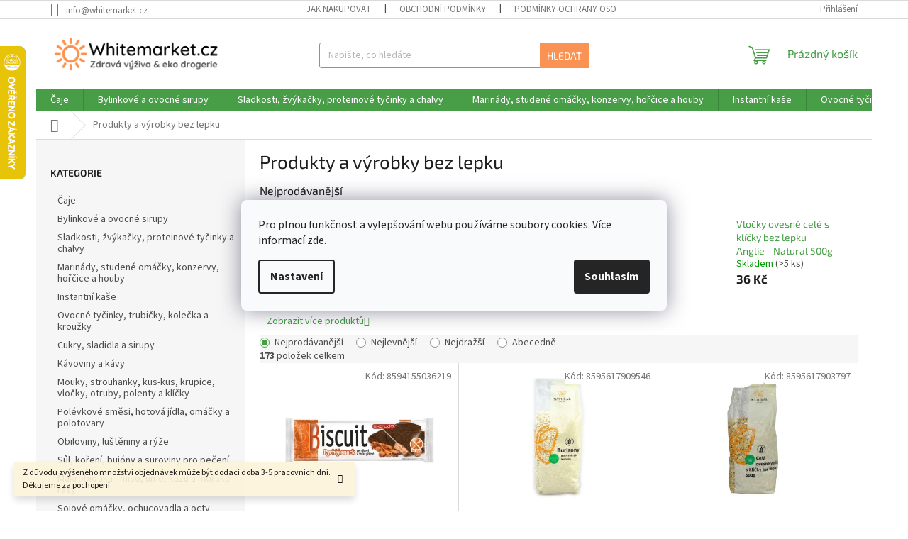

--- FILE ---
content_type: text/html; charset=utf-8
request_url: https://www.whitemarket.cz/produkty-a-vyrobky-bez-lepku/
body_size: 27227
content:
<!doctype html><html lang="cs" dir="ltr" class="header-background-light external-fonts-loaded"><head><meta charset="utf-8" /><meta name="viewport" content="width=device-width,initial-scale=1" /><title>Produkty a výrobky bez lepku - Whitemarket.cz</title><link rel="preconnect" href="https://cdn.myshoptet.com" /><link rel="dns-prefetch" href="https://cdn.myshoptet.com" /><link rel="preload" href="https://cdn.myshoptet.com/prj/dist/master/cms/libs/jquery/jquery-1.11.3.min.js" as="script" /><link href="https://cdn.myshoptet.com/prj/dist/master/cms/templates/frontend_templates/shared/css/font-face/source-sans-3.css" rel="stylesheet"><link href="https://cdn.myshoptet.com/prj/dist/master/cms/templates/frontend_templates/shared/css/font-face/exo-2.css" rel="stylesheet"><link href="https://cdn.myshoptet.com/prj/dist/master/shop/dist/font-shoptet-11.css.98dac764b411554385c4.css" rel="stylesheet"><script>
dataLayer = [];
dataLayer.push({'shoptet' : {
    "pageType": "category",
    "currency": "CZK",
    "currencyInfo": {
        "decimalSeparator": ",",
        "exchangeRate": 1,
        "priceDecimalPlaces": 2,
        "symbol": "K\u010d",
        "symbolLeft": 0,
        "thousandSeparator": " "
    },
    "language": "cs",
    "projectId": 449519,
    "category": {
        "guid": "2eee799a-bd8b-11ed-890f-121fa48e15df",
        "path": "Produkty a v\u00fdrobky bez lepku",
        "parentCategoryGuid": null
    },
    "cartInfo": {
        "id": null,
        "freeShipping": false,
        "leftToFreeGift": {
            "formattedPrice": "0 K\u010d",
            "priceLeft": 0
        },
        "freeGift": false,
        "leftToFreeShipping": {
            "priceLeft": null,
            "dependOnRegion": null,
            "formattedPrice": null
        },
        "discountCoupon": [],
        "getNoBillingShippingPrice": {
            "withoutVat": 0,
            "vat": 0,
            "withVat": 0
        },
        "cartItems": [],
        "taxMode": "ORDINARY"
    },
    "cart": [],
    "customer": {
        "priceRatio": 1,
        "priceListId": 1,
        "groupId": null,
        "registered": false,
        "mainAccount": false
    }
}});
dataLayer.push({'cookie_consent' : {
    "marketing": "denied",
    "analytics": "denied"
}});
document.addEventListener('DOMContentLoaded', function() {
    shoptet.consent.onAccept(function(agreements) {
        if (agreements.length == 0) {
            return;
        }
        dataLayer.push({
            'cookie_consent' : {
                'marketing' : (agreements.includes(shoptet.config.cookiesConsentOptPersonalisation)
                    ? 'granted' : 'denied'),
                'analytics': (agreements.includes(shoptet.config.cookiesConsentOptAnalytics)
                    ? 'granted' : 'denied')
            },
            'event': 'cookie_consent'
        });
    });
});
</script>

<!-- Google Tag Manager -->
<script>(function(w,d,s,l,i){w[l]=w[l]||[];w[l].push({'gtm.start':
new Date().getTime(),event:'gtm.js'});var f=d.getElementsByTagName(s)[0],
j=d.createElement(s),dl=l!='dataLayer'?'&l='+l:'';j.async=true;j.src=
'https://www.googletagmanager.com/gtm.js?id='+i+dl;f.parentNode.insertBefore(j,f);
})(window,document,'script','dataLayer','GTM-W6J5V6X');</script>
<!-- End Google Tag Manager -->

<meta property="og:type" content="website"><meta property="og:site_name" content="whitemarket.cz"><meta property="og:url" content="https://www.whitemarket.cz/produkty-a-vyrobky-bez-lepku/"><meta property="og:title" content="Produkty a výrobky bez lepku - Whitemarket.cz"><meta name="author" content="Whitemarket.cz"><meta name="web_author" content="Shoptet.cz"><meta name="dcterms.rightsHolder" content="www.whitemarket.cz"><meta name="robots" content="index,follow"><meta property="og:image" content="https://cdn.myshoptet.com/usr/www.whitemarket.cz/user/logos/whitemarket_logo-2.png?t=1762264197"><meta property="og:description" content="Oficiální e-shop českého výrobce poctivých přírodních a inovativních nápojů."><meta name="description" content="Oficiální e-shop českého výrobce poctivých přírodních a inovativních nápojů."><style>:root {--color-primary: #479e47;--color-primary-h: 120;--color-primary-s: 38%;--color-primary-l: 45%;--color-primary-hover: #1997e5;--color-primary-hover-h: 203;--color-primary-hover-s: 80%;--color-primary-hover-l: 50%;--color-secondary: #f99253;--color-secondary-h: 23;--color-secondary-s: 93%;--color-secondary-l: 65%;--color-secondary-hover: #479e47;--color-secondary-hover-h: 120;--color-secondary-hover-s: 38%;--color-secondary-hover-l: 45%;--color-tertiary: #f99253;--color-tertiary-h: 23;--color-tertiary-s: 93%;--color-tertiary-l: 65%;--color-tertiary-hover: #f99253;--color-tertiary-hover-h: 23;--color-tertiary-hover-s: 93%;--color-tertiary-hover-l: 65%;--color-header-background: #ffffff;--template-font: "Source Sans 3";--template-headings-font: "Exo 2";--header-background-url: url("[data-uri]");--cookies-notice-background: #F8FAFB;--cookies-notice-color: #252525;--cookies-notice-button-hover: #27263f;--cookies-notice-link-hover: #3b3a5f;--templates-update-management-preview-mode-content: "Náhled aktualizací šablony je aktivní pro váš prohlížeč."}</style>
    
    <link href="https://cdn.myshoptet.com/prj/dist/master/shop/dist/main-11.less.293b18f24efcc54b19af.css" rel="stylesheet" />
                <link href="https://cdn.myshoptet.com/prj/dist/master/shop/dist/mobile-header-v1-11.less.3ec64938f4263d8ed62e.css" rel="stylesheet" />
    
<link rel="next" href="/produkty-a-vyrobky-bez-lepku/strana-2/" />    <script>var shoptet = shoptet || {};</script>
    <script src="https://cdn.myshoptet.com/prj/dist/master/shop/dist/main-3g-header.js.b3b3f48cd33902743054.js"></script>
<!-- User include --><!-- service 1240(857) html code header -->
<script>
var host = "www.whitemarket.cz".replace(/(\.|\/|www)/g, '');
var src = "https://gateway.saimon.ai/" + host + "/loader.js"
var saimonScript = document.createElement('script');
saimonScript.src = src;
saimonScript.async = true;
saimonScript.fetchPriority = "high";
document.head.appendChild(saimonScript);

var timestamp = localStorage.getItem("sai-last-search");
var now = Date.now();

if (parseInt(timestamp) >= (now - 60 * 1000)) {
  document.documentElement.classList.add("--sai-search--active");
}
</script>

<style>
.--sai-search--active .in-vyhledavani #content {
	min-height: 90vh;
}

.--sai-search--active body:not(.--sai-result-page--inactive) #content .search-results-groups, 
.--sai-search--active body:not(.--sai-result-page--inactive) #content #products-found { 
	display: none; 
}
#sai--search-result-page #products-found,
#sai--search-result-page .search-results-groups{
	display: block !important; 
}
</style>
<!-- project html code header -->
<meta name="facebook-domain-verification" content="rks2ypztkpigmo5aqfi9cuq2h89ewt" />
<!-- Tanganica pixel --><script>(function(w,d,s,l,i){w[l]=w[l]||[];w[l].push({'gtm.start':new Date().getTime(),event:'gtm.js'});var f=d.getElementsByTagName(s)[0],j=d.createElement(s),dl=l!='dataLayer'?'&l='+l:'';j.async=true;j.src='https://www.googletagmanager.com/gtm.js?id='+i+dl;f.parentNode.insertBefore(j,f);})(window,document,'script','dataLayer','GTM-TRS5RSN');</script><!-- End Tanganica pixel -->
<!-- /User include --><link rel="shortcut icon" href="/favicon.ico" type="image/x-icon" /><link rel="canonical" href="https://www.whitemarket.cz/produkty-a-vyrobky-bez-lepku/" />    <script>
        var _hwq = _hwq || [];
        _hwq.push(['setKey', '2EA3F0CAE546B725B8CB2BC1C6D30C56']);
        _hwq.push(['setTopPos', '0']);
        _hwq.push(['showWidget', '21']);
        (function() {
            var ho = document.createElement('script');
            ho.src = 'https://cz.im9.cz/direct/i/gjs.php?n=wdgt&sak=2EA3F0CAE546B725B8CB2BC1C6D30C56';
            var s = document.getElementsByTagName('script')[0]; s.parentNode.insertBefore(ho, s);
        })();
    </script>
<script>!function(){var t={9196:function(){!function(){var t=/\[object (Boolean|Number|String|Function|Array|Date|RegExp)\]/;function r(r){return null==r?String(r):(r=t.exec(Object.prototype.toString.call(Object(r))))?r[1].toLowerCase():"object"}function n(t,r){return Object.prototype.hasOwnProperty.call(Object(t),r)}function e(t){if(!t||"object"!=r(t)||t.nodeType||t==t.window)return!1;try{if(t.constructor&&!n(t,"constructor")&&!n(t.constructor.prototype,"isPrototypeOf"))return!1}catch(t){return!1}for(var e in t);return void 0===e||n(t,e)}function o(t,r,n){this.b=t,this.f=r||function(){},this.d=!1,this.a={},this.c=[],this.e=function(t){return{set:function(r,n){u(c(r,n),t.a)},get:function(r){return t.get(r)}}}(this),i(this,t,!n);var e=t.push,o=this;t.push=function(){var r=[].slice.call(arguments,0),n=e.apply(t,r);return i(o,r),n}}function i(t,n,o){for(t.c.push.apply(t.c,n);!1===t.d&&0<t.c.length;){if("array"==r(n=t.c.shift()))t:{var i=n,a=t.a;if("string"==r(i[0])){for(var f=i[0].split("."),s=f.pop(),p=(i=i.slice(1),0);p<f.length;p++){if(void 0===a[f[p]])break t;a=a[f[p]]}try{a[s].apply(a,i)}catch(t){}}}else if("function"==typeof n)try{n.call(t.e)}catch(t){}else{if(!e(n))continue;for(var l in n)u(c(l,n[l]),t.a)}o||(t.d=!0,t.f(t.a,n),t.d=!1)}}function c(t,r){for(var n={},e=n,o=t.split("."),i=0;i<o.length-1;i++)e=e[o[i]]={};return e[o[o.length-1]]=r,n}function u(t,o){for(var i in t)if(n(t,i)){var c=t[i];"array"==r(c)?("array"==r(o[i])||(o[i]=[]),u(c,o[i])):e(c)?(e(o[i])||(o[i]={}),u(c,o[i])):o[i]=c}}window.DataLayerHelper=o,o.prototype.get=function(t){var r=this.a;t=t.split(".");for(var n=0;n<t.length;n++){if(void 0===r[t[n]])return;r=r[t[n]]}return r},o.prototype.flatten=function(){this.b.splice(0,this.b.length),this.b[0]={},u(this.a,this.b[0])}}()}},r={};function n(e){var o=r[e];if(void 0!==o)return o.exports;var i=r[e]={exports:{}};return t[e](i,i.exports,n),i.exports}n.n=function(t){var r=t&&t.__esModule?function(){return t.default}:function(){return t};return n.d(r,{a:r}),r},n.d=function(t,r){for(var e in r)n.o(r,e)&&!n.o(t,e)&&Object.defineProperty(t,e,{enumerable:!0,get:r[e]})},n.o=function(t,r){return Object.prototype.hasOwnProperty.call(t,r)},function(){"use strict";n(9196)}()}();</script>    <!-- Global site tag (gtag.js) - Google Analytics -->
    <script async src="https://www.googletagmanager.com/gtag/js?id=G-TEDLRLGV0P"></script>
    <script>
        
        window.dataLayer = window.dataLayer || [];
        function gtag(){dataLayer.push(arguments);}
        

                    console.debug('default consent data');

            gtag('consent', 'default', {"ad_storage":"denied","analytics_storage":"denied","ad_user_data":"denied","ad_personalization":"denied","wait_for_update":500});
            dataLayer.push({
                'event': 'default_consent'
            });
        
        gtag('js', new Date());

        
                gtag('config', 'G-TEDLRLGV0P', {"groups":"GA4","send_page_view":false,"content_group":"category","currency":"CZK","page_language":"cs"});
        
                gtag('config', 'AW-10807467502', {"allow_enhanced_conversions":true});
        
        
        
        
        
                    gtag('event', 'page_view', {"send_to":"GA4","page_language":"cs","content_group":"category","currency":"CZK"});
        
        
        
        
        
        
        
        
        
        
        
        
        
        document.addEventListener('DOMContentLoaded', function() {
            if (typeof shoptet.tracking !== 'undefined') {
                for (var id in shoptet.tracking.bannersList) {
                    gtag('event', 'view_promotion', {
                        "send_to": "UA",
                        "promotions": [
                            {
                                "id": shoptet.tracking.bannersList[id].id,
                                "name": shoptet.tracking.bannersList[id].name,
                                "position": shoptet.tracking.bannersList[id].position
                            }
                        ]
                    });
                }
            }

            shoptet.consent.onAccept(function(agreements) {
                if (agreements.length !== 0) {
                    console.debug('gtag consent accept');
                    var gtagConsentPayload =  {
                        'ad_storage': agreements.includes(shoptet.config.cookiesConsentOptPersonalisation)
                            ? 'granted' : 'denied',
                        'analytics_storage': agreements.includes(shoptet.config.cookiesConsentOptAnalytics)
                            ? 'granted' : 'denied',
                                                                                                'ad_user_data': agreements.includes(shoptet.config.cookiesConsentOptPersonalisation)
                            ? 'granted' : 'denied',
                        'ad_personalization': agreements.includes(shoptet.config.cookiesConsentOptPersonalisation)
                            ? 'granted' : 'denied',
                        };
                    console.debug('update consent data', gtagConsentPayload);
                    gtag('consent', 'update', gtagConsentPayload);
                    dataLayer.push(
                        { 'event': 'update_consent' }
                    );
                }
            });
        });
    </script>
</head><body class="desktop id-837 in-produkty-a-vyrobky-bez-lepku template-11 type-category multiple-columns-body columns-3 ums_a11y_category_page--off ums_discussion_rating_forms--off ums_a11y_pagination--on mobile-header-version-1"><noscript>
    <style>
        #header {
            padding-top: 0;
            position: relative !important;
            top: 0;
        }
        .header-navigation {
            position: relative !important;
        }
        .overall-wrapper {
            margin: 0 !important;
        }
        body:not(.ready) {
            visibility: visible !important;
        }
    </style>
    <div class="no-javascript">
        <div class="no-javascript__title">Musíte změnit nastavení vašeho prohlížeče</div>
        <div class="no-javascript__text">Podívejte se na: <a href="https://www.google.com/support/bin/answer.py?answer=23852">Jak povolit JavaScript ve vašem prohlížeči</a>.</div>
        <div class="no-javascript__text">Pokud používáte software na blokování reklam, může být nutné povolit JavaScript z této stránky.</div>
        <div class="no-javascript__text">Děkujeme.</div>
    </div>
</noscript>

        <div id="fb-root"></div>
        <script>
            window.fbAsyncInit = function() {
                FB.init({
//                    appId            : 'your-app-id',
                    autoLogAppEvents : true,
                    xfbml            : true,
                    version          : 'v19.0'
                });
            };
        </script>
        <script async defer crossorigin="anonymous" src="https://connect.facebook.net/cs_CZ/sdk.js"></script>
<!-- Google Tag Manager (noscript) -->
<noscript><iframe src="https://www.googletagmanager.com/ns.html?id=GTM-W6J5V6X"
height="0" width="0" style="display:none;visibility:hidden"></iframe></noscript>
<!-- End Google Tag Manager (noscript) -->

    <div class="siteCookies siteCookies--center siteCookies--light js-siteCookies" role="dialog" data-testid="cookiesPopup" data-nosnippet>
        <div class="siteCookies__form">
            <div class="siteCookies__content">
                <div class="siteCookies__text">
                    Pro plnou funkčnost a vylepšování webu používáme soubory cookies. Více informací <a href="/podminky-ochrany-osobnich-udaju/" target="\" _blank="">zde</a>.
                </div>
                <p class="siteCookies__links">
                    <button class="siteCookies__link js-cookies-settings" aria-label="Nastavení cookies" data-testid="cookiesSettings">Nastavení</button>
                </p>
            </div>
            <div class="siteCookies__buttonWrap">
                                <button class="siteCookies__button js-cookiesConsentSubmit" value="all" aria-label="Přijmout cookies" data-testid="buttonCookiesAccept">Souhlasím</button>
            </div>
        </div>
        <script>
            document.addEventListener("DOMContentLoaded", () => {
                const siteCookies = document.querySelector('.js-siteCookies');
                document.addEventListener("scroll", shoptet.common.throttle(() => {
                    const st = document.documentElement.scrollTop;
                    if (st > 1) {
                        siteCookies.classList.add('siteCookies--scrolled');
                    } else {
                        siteCookies.classList.remove('siteCookies--scrolled');
                    }
                }, 100));
            });
        </script>
    </div>
<a href="#content" class="skip-link sr-only">Přejít na obsah</a><div class="overall-wrapper"><div class="site-msg information"><div class="container"><div class="text">Z důvodu zvýšeného množství objednávek může být dodací doba 3-5 pracovních dní. Děkujeme za pochopení.</div><div class="close js-close-information-msg"></div></div></div><div class="user-action"><div class="container"><div class="user-action-in"><div class="user-action-login popup-widget login-widget"><div class="popup-widget-inner"><h2>Přihlášení k vašemu účtu</h2><div id="customerLogin"><form action="/action/Customer/Login/" method="post" id="formLoginIncluded" class="csrf-enabled" data-testid="formLogin"><input type="hidden" name="referer" value="" /><div class="form-group"><div class="input-wrapper email js-validated-element-wrapper no-label"><input type="email" name="email" class="form-control" placeholder="E-mailová adresa (např. jan@novak.cz)" data-testid="inputEmail" autocomplete="email" required /></div></div><div class="form-group"><div class="input-wrapper password js-validated-element-wrapper no-label"><input type="password" name="password" class="form-control" placeholder="Heslo" data-testid="inputPassword" autocomplete="current-password" required /><span class="no-display">Nemůžete vyplnit toto pole</span><input type="text" name="surname" value="" class="no-display" /></div></div><div class="form-group"><div class="login-wrapper"><button type="submit" class="btn btn-secondary btn-text btn-login" data-testid="buttonSubmit">Přihlásit se</button><div class="password-helper"><a href="/registrace/" data-testid="signup" rel="nofollow">Nová registrace</a><a href="/klient/zapomenute-heslo/" rel="nofollow">Zapomenuté heslo</a></div></div></div></form>
</div></div></div>
    <div id="cart-widget" class="user-action-cart popup-widget cart-widget loader-wrapper" data-testid="popupCartWidget" role="dialog" aria-hidden="true"><div class="popup-widget-inner cart-widget-inner place-cart-here"><div class="loader-overlay"><div class="loader"></div></div></div><div class="cart-widget-button"><a href="/kosik/" class="btn btn-conversion" id="continue-order-button" rel="nofollow" data-testid="buttonNextStep">Pokračovat do košíku</a></div></div></div>
</div></div><div class="top-navigation-bar" data-testid="topNavigationBar">

    <div class="container">

        <div class="top-navigation-contacts">
            <strong>Zákaznická podpora:</strong><a href="mailto:info@whitemarket.cz" class="project-email" data-testid="contactboxEmail"><span>info@whitemarket.cz</span></a>        </div>

                            <div class="top-navigation-menu">
                <div class="top-navigation-menu-trigger"></div>
                <ul class="top-navigation-bar-menu">
                                            <li class="top-navigation-menu-item-27">
                            <a href="/jak-nakupovat/">Jak nakupovat</a>
                        </li>
                                            <li class="top-navigation-menu-item-39">
                            <a href="/obchodni-podminky/">Obchodní podmínky</a>
                        </li>
                                            <li class="top-navigation-menu-item-691">
                            <a href="/podminky-ochrany-osobnich-udaju/">Podmínky ochrany osobních údajů </a>
                        </li>
                                            <li class="top-navigation-menu-item-872">
                            <a href="/reklamacni-formular/">Reklamační formulář</a>
                        </li>
                                    </ul>
                <ul class="top-navigation-bar-menu-helper"></ul>
            </div>
        
        <div class="top-navigation-tools">
            <div class="responsive-tools">
                <a href="#" class="toggle-window" data-target="search" aria-label="Hledat" data-testid="linkSearchIcon"></a>
                                                            <a href="#" class="toggle-window" data-target="login"></a>
                                                    <a href="#" class="toggle-window" data-target="navigation" aria-label="Menu" data-testid="hamburgerMenu"></a>
            </div>
                        <a href="/login/?backTo=%2Fprodukty-a-vyrobky-bez-lepku%2F" class="top-nav-button top-nav-button-login primary login toggle-window" data-target="login" data-testid="signin" rel="nofollow"><span>Přihlášení</span></a>        </div>

    </div>

</div>
<header id="header"><div class="container navigation-wrapper">
    <div class="header-top">
        <div class="site-name-wrapper">
            <div class="site-name"><a href="/" data-testid="linkWebsiteLogo"><img src="https://cdn.myshoptet.com/usr/www.whitemarket.cz/user/logos/whitemarket_logo-2.png" alt="Whitemarket.cz" fetchpriority="low" /></a></div>        </div>
        <div class="search" itemscope itemtype="https://schema.org/WebSite">
            <meta itemprop="headline" content="Produkty a výrobky bez lepku"/><meta itemprop="url" content="https://www.whitemarket.cz"/><meta itemprop="text" content="Oficiální e-shop českého výrobce poctivých přírodních a inovativních nápojů."/>            <form action="/action/ProductSearch/prepareString/" method="post"
    id="formSearchForm" class="search-form compact-form js-search-main"
    itemprop="potentialAction" itemscope itemtype="https://schema.org/SearchAction" data-testid="searchForm">
    <fieldset>
        <meta itemprop="target"
            content="https://www.whitemarket.cz/vyhledavani/?string={string}"/>
        <input type="hidden" name="language" value="cs"/>
        
            
<input
    type="search"
    name="string"
        class="query-input form-control search-input js-search-input"
    placeholder="Napište, co hledáte"
    autocomplete="off"
    required
    itemprop="query-input"
    aria-label="Hledat"
    data-testid="searchInput"
>
            <button type="submit" class="btn btn-default" data-testid="searchBtn">Hledat</button>
        
    </fieldset>
</form>
        </div>
        <div class="navigation-buttons">
                
    <a href="/kosik/" class="btn btn-icon toggle-window cart-count" data-target="cart" data-hover="true" data-redirect="true" data-testid="headerCart" rel="nofollow" aria-haspopup="dialog" aria-expanded="false" aria-controls="cart-widget">
        
                <span class="sr-only">Nákupní košík</span>
        
            <span class="cart-price visible-lg-inline-block" data-testid="headerCartPrice">
                                    Prázdný košík                            </span>
        
    
            </a>
        </div>
    </div>
    <nav id="navigation" aria-label="Hlavní menu" data-collapsible="true"><div class="navigation-in menu"><ul class="menu-level-1" role="menubar" data-testid="headerMenuItems"><li class="menu-item-774" role="none"><a href="/caje/" data-testid="headerMenuItem" role="menuitem" aria-expanded="false"><b>Čaje</b></a></li>
<li class="menu-item-777" role="none"><a href="/bylinkove-a-ovocne-sirupy/" data-testid="headerMenuItem" role="menuitem" aria-expanded="false"><b>Bylinkové a ovocné sirupy</b></a></li>
<li class="menu-item-780" role="none"><a href="/sladkosti--zvykacky--proteinove-tycinky-a-chalvy/" data-testid="headerMenuItem" role="menuitem" aria-expanded="false"><b>Sladkosti, žvýkačky, proteinové tyčinky a chalvy</b></a></li>
<li class="menu-item-786" role="none"><a href="/marinady--studene-omacky--konzervy--horcice-a-houby/" data-testid="headerMenuItem" role="menuitem" aria-expanded="false"><b>Marinády, studené omáčky, konzervy, hořčice a houby</b></a></li>
<li class="menu-item-789" role="none"><a href="/instantni-kase/" data-testid="headerMenuItem" role="menuitem" aria-expanded="false"><b>Instantní kaše</b></a></li>
<li class="menu-item-792" role="none"><a href="/ovocne-tycinky--trubicky--kolecka-a-krouzky/" data-testid="headerMenuItem" role="menuitem" aria-expanded="false"><b>Ovocné tyčinky, trubičky, kolečka a kroužky</b></a></li>
<li class="menu-item-795" role="none"><a href="/cukry--sladidla-a-sirupy/" data-testid="headerMenuItem" role="menuitem" aria-expanded="false"><b>Cukry, sladidla a sirupy</b></a></li>
<li class="menu-item-798" role="none"><a href="/kavoviny-a-kavy/" data-testid="headerMenuItem" role="menuitem" aria-expanded="false"><b>Kávoviny a kávy</b></a></li>
<li class="menu-item-801" role="none"><a href="/mouky--strouhanky--kus-kus--krupice--vlocky--otruby--polenty-a-klicky/" data-testid="headerMenuItem" role="menuitem" aria-expanded="false"><b>Mouky, strouhanky, kus-kus, krupice, vločky, otruby, polenty a klíčky</b></a></li>
<li class="menu-item-804" role="none"><a href="/polevkove-smesi--hotova-jidla--omacky-a-polotovary/" data-testid="headerMenuItem" role="menuitem" aria-expanded="false"><b>Polévkové směsi, hotová jídla, omáčky a polotovary</b></a></li>
<li class="menu-item-807" role="none"><a href="/obiloviny--lusteniny-a-ryze/" data-testid="headerMenuItem" role="menuitem" aria-expanded="false"><b>Obiloviny, luštěniny a rýže</b></a></li>
<li class="menu-item-810" role="none"><a href="/sul--koreni--bujony-a-suroviny-pro-peceni/" data-testid="headerMenuItem" role="menuitem" aria-expanded="false"><b>Sůl, koření, bujóny a suroviny pro pečení</b></a></li>
<li class="menu-item-813" role="none"><a href="/makrobiotika-miso--ume--kuzu-a-morske-rasy/" data-testid="headerMenuItem" role="menuitem" aria-expanded="false"><b>Makrobiotika - miso, ume, kuzu a mořské řasy</b></a></li>
<li class="menu-item-816" role="none"><a href="/sojove-omacky--ochucovadla-a-octy/" data-testid="headerMenuItem" role="menuitem" aria-expanded="false"><b>Sojové omáčky, ochucovadla a octy</b></a></li>
<li class="menu-item-819" role="none"><a href="/testoviny/" data-testid="headerMenuItem" role="menuitem" aria-expanded="false"><b>Těstoviny</b></a></li>
<li class="menu-item-822" role="none"><a href="/ovocne-a-zeleninove-stavy--napoje-a-pyre/" data-testid="headerMenuItem" role="menuitem" aria-expanded="false"><b>Ovocné a zeleninové šťávy, nápoje a pyré</b></a></li>
<li class="menu-item-825" role="none"><a href="/trvanlive-pecivo-a-hmyzi-produkty/" data-testid="headerMenuItem" role="menuitem" aria-expanded="false"><b>Trvanlivé pečivo a hmyzí produkty</b></a></li>
<li class="menu-item-828" role="none"><a href="/oleje--tuky--pasty-a-kremy/" data-testid="headerMenuItem" role="menuitem" aria-expanded="false"><b>Oleje, tuky, pasty a krémy</b></a></li>
<li class="menu-item-831" role="none"><a href="/ovocne--zeleninove-a-lusteninove-pomazanky--dzemy--marmelady/" data-testid="headerMenuItem" role="menuitem" aria-expanded="false"><b>Ovocné, zeleninové a luštěninové pomazánky, džemy, marmelády</b></a></li>
<li class="menu-item-834" role="none"><a href="/potravinove-doplnky/" data-testid="headerMenuItem" role="menuitem" aria-expanded="false"><b>Potravinové doplňky</b></a></li>
<li class="menu-item-837" role="none"><a href="/produkty-a-vyrobky-bez-lepku/" class="active" data-testid="headerMenuItem" role="menuitem" aria-expanded="false"><b>Produkty a výrobky bez lepku</b></a></li>
<li class="menu-item-840" role="none"><a href="/krupky-bez-lepku/" data-testid="headerMenuItem" role="menuitem" aria-expanded="false"><b>Křupky bez lepku</b></a></li>
<li class="menu-item-843" role="none"><a href="/rostlinne-napoje--slehacky-a-smetany/" data-testid="headerMenuItem" role="menuitem" aria-expanded="false"><b>Rostlinné nápoje, šlehačky a smetany</b></a></li>
<li class="menu-item-846" role="none"><a href="/susene-ovoce--orechy-a-semena/" data-testid="headerMenuItem" role="menuitem" aria-expanded="false"><b>Sušené ovoce, ořechy a semena</b></a></li>
<li class="menu-item-849" role="none"><a href="/sypke-smesi-na-vareni-a-peceni/" data-testid="headerMenuItem" role="menuitem" aria-expanded="false"><b>Sypké směsi na vaření a pečení</b></a></li>
<li class="menu-item-852" role="none"><a href="/cokolada--kakao-a-karob/" data-testid="headerMenuItem" role="menuitem" aria-expanded="false"><b>Čokoláda, kakao a karob</b></a></li>
<li class="menu-item-855" role="none"><a href="/eko-drogerie--kosmetika--pece-o-telo-a-dezinfekce/" data-testid="headerMenuItem" role="menuitem" aria-expanded="false"><b>EKO drogerie, kosmetika, péče o tělo a dezinfekce</b></a></li>
<li class="menu-item-861" role="none"><a href="/vegan-produkty/" data-testid="headerMenuItem" role="menuitem" aria-expanded="false"><b>Vegan produkty</b></a></li>
<li class="menu-item-866" role="none"><a href="/farmarske-a-masove-produkty/" data-testid="headerMenuItem" role="menuitem" aria-expanded="false"><b>Farmářské a masové produkty</b></a></li>
<li class="menu-item-869" role="none"><a href="/krupky/" data-testid="headerMenuItem" role="menuitem" aria-expanded="false"><b>Křupky</b></a></li>
<li class="menu-item-875" role="none"><a href="/gastro-baleni/" data-testid="headerMenuItem" role="menuitem" aria-expanded="false"><b>Gastro balení</b></a></li>
<li class="menu-item-738" role="none"><a href="/snacks/" data-testid="headerMenuItem" role="menuitem" aria-expanded="false"><b>Svačiny do kapsy</b></a></li>
<li class="menu-item-29" role="none"><a href="/kontakty/" data-testid="headerMenuItem" role="menuitem" aria-expanded="false"><b>Kontakty</b></a></li>
<li class="menu-item-718" role="none"><a href="/o-nas/" data-testid="headerMenuItem" role="menuitem" aria-expanded="false"><b>O nás</b></a></li>
<li class="menu-item-726" role="none"><a href="/blog/" data-testid="headerMenuItem" role="menuitem" aria-expanded="false"><b>Blog</b></a></li>
</ul>
    <ul class="navigationActions" role="menu">
                            <li role="none">
                                    <a href="/login/?backTo=%2Fprodukty-a-vyrobky-bez-lepku%2F" rel="nofollow" data-testid="signin" role="menuitem"><span>Přihlášení</span></a>
                            </li>
                        </ul>
</div><span class="navigation-close"></span></nav><div class="menu-helper" data-testid="hamburgerMenu"><span>Více</span></div>
</div></header><!-- / header -->


                    <div class="container breadcrumbs-wrapper">
            <div class="breadcrumbs navigation-home-icon-wrapper" itemscope itemtype="https://schema.org/BreadcrumbList">
                                                                            <span id="navigation-first" data-basetitle="Whitemarket.cz" itemprop="itemListElement" itemscope itemtype="https://schema.org/ListItem">
                <a href="/" itemprop="item" class="navigation-home-icon"><span class="sr-only" itemprop="name">Domů</span></a>
                <span class="navigation-bullet">/</span>
                <meta itemprop="position" content="1" />
            </span>
                                            <span id="navigation-1" itemprop="itemListElement" itemscope itemtype="https://schema.org/ListItem" data-testid="breadcrumbsLastLevel">
                <meta itemprop="item" content="https://www.whitemarket.cz/produkty-a-vyrobky-bez-lepku/" />
                <meta itemprop="position" content="2" />
                <span itemprop="name" data-title="Produkty a výrobky bez lepku">Produkty a výrobky bez lepku</span>
            </span>
            </div>
        </div>
    
<div id="content-wrapper" class="container content-wrapper">
    
    <div class="content-wrapper-in">
                                                <aside class="sidebar sidebar-left"  data-testid="sidebarMenu">
                                                                                                <div class="sidebar-inner">
                                                                                                        <div class="box box-bg-variant box-categories">    <div class="skip-link__wrapper">
        <span id="categories-start" class="skip-link__target js-skip-link__target sr-only" tabindex="-1">&nbsp;</span>
        <a href="#categories-end" class="skip-link skip-link--start sr-only js-skip-link--start">Přeskočit kategorie</a>
    </div>

<h4>Kategorie</h4>


<div id="categories"><div class="categories cat-01 external" id="cat-774"><div class="topic"><a href="/caje/">Čaje<span class="cat-trigger">&nbsp;</span></a></div></div><div class="categories cat-02 external" id="cat-777"><div class="topic"><a href="/bylinkove-a-ovocne-sirupy/">Bylinkové a ovocné sirupy<span class="cat-trigger">&nbsp;</span></a></div></div><div class="categories cat-01 external" id="cat-780"><div class="topic"><a href="/sladkosti--zvykacky--proteinove-tycinky-a-chalvy/">Sladkosti, žvýkačky, proteinové tyčinky a chalvy<span class="cat-trigger">&nbsp;</span></a></div></div><div class="categories cat-02 external" id="cat-786"><div class="topic"><a href="/marinady--studene-omacky--konzervy--horcice-a-houby/">Marinády, studené omáčky, konzervy, hořčice a houby<span class="cat-trigger">&nbsp;</span></a></div></div><div class="categories cat-01 external" id="cat-789"><div class="topic"><a href="/instantni-kase/">Instantní kaše<span class="cat-trigger">&nbsp;</span></a></div></div><div class="categories cat-02 external" id="cat-792"><div class="topic"><a href="/ovocne-tycinky--trubicky--kolecka-a-krouzky/">Ovocné tyčinky, trubičky, kolečka a kroužky<span class="cat-trigger">&nbsp;</span></a></div></div><div class="categories cat-01 external" id="cat-795"><div class="topic"><a href="/cukry--sladidla-a-sirupy/">Cukry, sladidla a sirupy<span class="cat-trigger">&nbsp;</span></a></div></div><div class="categories cat-02 external" id="cat-798"><div class="topic"><a href="/kavoviny-a-kavy/">Kávoviny a kávy<span class="cat-trigger">&nbsp;</span></a></div></div><div class="categories cat-01 external" id="cat-801"><div class="topic"><a href="/mouky--strouhanky--kus-kus--krupice--vlocky--otruby--polenty-a-klicky/">Mouky, strouhanky, kus-kus, krupice, vločky, otruby, polenty a klíčky<span class="cat-trigger">&nbsp;</span></a></div></div><div class="categories cat-02 external" id="cat-804"><div class="topic"><a href="/polevkove-smesi--hotova-jidla--omacky-a-polotovary/">Polévkové směsi, hotová jídla, omáčky a polotovary<span class="cat-trigger">&nbsp;</span></a></div></div><div class="categories cat-01 external" id="cat-807"><div class="topic"><a href="/obiloviny--lusteniny-a-ryze/">Obiloviny, luštěniny a rýže<span class="cat-trigger">&nbsp;</span></a></div></div><div class="categories cat-02 external" id="cat-810"><div class="topic"><a href="/sul--koreni--bujony-a-suroviny-pro-peceni/">Sůl, koření, bujóny a suroviny pro pečení<span class="cat-trigger">&nbsp;</span></a></div></div><div class="categories cat-01 external" id="cat-813"><div class="topic"><a href="/makrobiotika-miso--ume--kuzu-a-morske-rasy/">Makrobiotika - miso, ume, kuzu a mořské řasy<span class="cat-trigger">&nbsp;</span></a></div></div><div class="categories cat-02 external" id="cat-816"><div class="topic"><a href="/sojove-omacky--ochucovadla-a-octy/">Sojové omáčky, ochucovadla a octy<span class="cat-trigger">&nbsp;</span></a></div></div><div class="categories cat-01 external" id="cat-819"><div class="topic"><a href="/testoviny/">Těstoviny<span class="cat-trigger">&nbsp;</span></a></div></div><div class="categories cat-02 external" id="cat-822"><div class="topic"><a href="/ovocne-a-zeleninove-stavy--napoje-a-pyre/">Ovocné a zeleninové šťávy, nápoje a pyré<span class="cat-trigger">&nbsp;</span></a></div></div><div class="categories cat-01 external" id="cat-825"><div class="topic"><a href="/trvanlive-pecivo-a-hmyzi-produkty/">Trvanlivé pečivo a hmyzí produkty<span class="cat-trigger">&nbsp;</span></a></div></div><div class="categories cat-02 external" id="cat-828"><div class="topic"><a href="/oleje--tuky--pasty-a-kremy/">Oleje, tuky, pasty a krémy<span class="cat-trigger">&nbsp;</span></a></div></div><div class="categories cat-01 external" id="cat-831"><div class="topic"><a href="/ovocne--zeleninove-a-lusteninove-pomazanky--dzemy--marmelady/">Ovocné, zeleninové a luštěninové pomazánky, džemy, marmelády<span class="cat-trigger">&nbsp;</span></a></div></div><div class="categories cat-02 external" id="cat-834"><div class="topic"><a href="/potravinove-doplnky/">Potravinové doplňky<span class="cat-trigger">&nbsp;</span></a></div></div><div class="categories cat-01 active expanded" id="cat-837"><div class="topic active"><a href="/produkty-a-vyrobky-bez-lepku/">Produkty a výrobky bez lepku<span class="cat-trigger">&nbsp;</span></a></div></div><div class="categories cat-02 external" id="cat-840"><div class="topic"><a href="/krupky-bez-lepku/">Křupky bez lepku<span class="cat-trigger">&nbsp;</span></a></div></div><div class="categories cat-01 external" id="cat-843"><div class="topic"><a href="/rostlinne-napoje--slehacky-a-smetany/">Rostlinné nápoje, šlehačky a smetany<span class="cat-trigger">&nbsp;</span></a></div></div><div class="categories cat-02 external" id="cat-846"><div class="topic"><a href="/susene-ovoce--orechy-a-semena/">Sušené ovoce, ořechy a semena<span class="cat-trigger">&nbsp;</span></a></div></div><div class="categories cat-01 external" id="cat-849"><div class="topic"><a href="/sypke-smesi-na-vareni-a-peceni/">Sypké směsi na vaření a pečení<span class="cat-trigger">&nbsp;</span></a></div></div><div class="categories cat-02 external" id="cat-852"><div class="topic"><a href="/cokolada--kakao-a-karob/">Čokoláda, kakao a karob<span class="cat-trigger">&nbsp;</span></a></div></div><div class="categories cat-01 external" id="cat-855"><div class="topic"><a href="/eko-drogerie--kosmetika--pece-o-telo-a-dezinfekce/">EKO drogerie, kosmetika, péče o tělo a dezinfekce<span class="cat-trigger">&nbsp;</span></a></div></div><div class="categories cat-02 external" id="cat-861"><div class="topic"><a href="/vegan-produkty/">Vegan produkty<span class="cat-trigger">&nbsp;</span></a></div></div><div class="categories cat-01 external" id="cat-866"><div class="topic"><a href="/farmarske-a-masove-produkty/">Farmářské a masové produkty<span class="cat-trigger">&nbsp;</span></a></div></div><div class="categories cat-02 external" id="cat-869"><div class="topic"><a href="/krupky/">Křupky<span class="cat-trigger">&nbsp;</span></a></div></div><div class="categories cat-01 external" id="cat-875"><div class="topic"><a href="/gastro-baleni/">Gastro balení<span class="cat-trigger">&nbsp;</span></a></div></div><div class="categories cat-02 expanded" id="cat-738"><div class="topic"><a href="/snacks/">Svačiny do kapsy<span class="cat-trigger">&nbsp;</span></a></div></div>        </div>

    <div class="skip-link__wrapper">
        <a href="#categories-start" class="skip-link skip-link--end sr-only js-skip-link--end" tabindex="-1" hidden>Přeskočit kategorie</a>
        <span id="categories-end" class="skip-link__target js-skip-link__target sr-only" tabindex="-1">&nbsp;</span>
    </div>
</div>
                                                                                                            <div class="box box-bg-default box-sm box-filters"><div id="filters-default-position" data-filters-default-position="left"></div><div class="filters-wrapper"><div class="filters-unveil-button-wrapper" data-testid='buttonOpenFilter'><a href="#" class="btn btn-default unveil-button" data-unveil="filters" data-text="Zavřít filtr">Otevřít filtr </a></div><div id="filters" class="filters"><div class="slider-wrapper"><h4><span>Cena</span></h4><div class="slider-header"><span class="from"><span id="min">5</span> Kč</span><span class="to"><span id="max">167</span> Kč</span></div><div class="slider-content"><div id="slider" class="param-price-filter"></div></div><span id="currencyExchangeRate" class="no-display">1</span><span id="categoryMinValue" class="no-display">5</span><span id="categoryMaxValue" class="no-display">167</span></div><form action="/action/ProductsListing/setPriceFilter/" method="post" id="price-filter-form"><fieldset id="price-filter"><input type="hidden" value="5" name="priceMin" id="price-value-min" /><input type="hidden" value="167" name="priceMax" id="price-value-max" /><input type="hidden" name="referer" value="/produkty-a-vyrobky-bez-lepku/" /></fieldset></form><div class="filter-sections"><div class="filter-section filter-section-boolean"><div class="param-filter-top"><form action="/action/ProductsListing/setStockFilter/" method="post"><fieldset><div><input type="checkbox" value="1" name="stock" id="stock" data-url="https://www.whitemarket.cz/produkty-a-vyrobky-bez-lepku/?stock=1" data-filter-id="1" data-filter-code="stock"  autocomplete="off" /><label for="stock" class="filter-label">Na skladě <span class="filter-count">173</span></label></div><input type="hidden" name="referer" value="/produkty-a-vyrobky-bez-lepku/" /></fieldset></form></div></div></div></div></div></div>
                                                                                                            <div class="box box-bg-variant box-sm box-onlinePayments"><h4><span>Přijímáme online platby</span></h4>
<p class="text-center">
    <img src="data:image/svg+xml,%3Csvg%20width%3D%22148%22%20height%3D%2234%22%20xmlns%3D%22http%3A%2F%2Fwww.w3.org%2F2000%2Fsvg%22%3E%3C%2Fsvg%3E" alt="Loga kreditních karet" width="148" height="34"  data-src="https://cdn.myshoptet.com/prj/dist/master/cms/img/common/payment_logos/payments.png" fetchpriority="low" />
</p>
</div>
                                                                                                            <div class="box box-bg-default box-sm box-topProducts">        <div class="top-products-wrapper js-top10" >
        <h4><span>Top 10 produktů</span></h4>
        <ol class="top-products">
                            <li class="display-image">
                                            <a href="/snejk-jablko-ovocna-pochoutka-bez-pridaneho-cukru-natural-30g/" class="top-products-image">
                            <img src="data:image/svg+xml,%3Csvg%20width%3D%22100%22%20height%3D%22100%22%20xmlns%3D%22http%3A%2F%2Fwww.w3.org%2F2000%2Fsvg%22%3E%3C%2Fsvg%3E" alt="372e0c60" width="100" height="100"  data-src="https://cdn.myshoptet.com/usr/www.whitemarket.cz/user/shop/related/19788_372e0c60.jpg?686db0d6" fetchpriority="low" />
                        </a>
                                        <a href="/snejk-jablko-ovocna-pochoutka-bez-pridaneho-cukru-natural-30g/" class="top-products-content">
                        <span class="top-products-name">  SNEJK jablko - ovocná pochoutka bez přidaného cukru - Natural 30g</span>
                        
                                                        <strong>
                                9,60 Kč
                                    
    
                            </strong>
                                                    
                    </a>
                </li>
                            <li class="display-image">
                                            <a href="/snejk-jahoda-ovocna-pochoutka-bez-pridaneho-cukru-natural-30g/" class="top-products-image">
                            <img src="data:image/svg+xml,%3Csvg%20width%3D%22100%22%20height%3D%22100%22%20xmlns%3D%22http%3A%2F%2Fwww.w3.org%2F2000%2Fsvg%22%3E%3C%2Fsvg%3E" alt="d72f93c7" width="100" height="100"  data-src="https://cdn.myshoptet.com/usr/www.whitemarket.cz/user/shop/related/27377_d72f93c7.jpg?686db0d4" fetchpriority="low" />
                        </a>
                                        <a href="/snejk-jahoda-ovocna-pochoutka-bez-pridaneho-cukru-natural-30g/" class="top-products-content">
                        <span class="top-products-name">  SNEJK jahoda - ovocná pochoutka bez přidaného cukru - Natural 30g</span>
                        
                                                        <strong>
                                11 Kč
                                    
    
                            </strong>
                                                    
                    </a>
                </li>
                            <li class="display-image">
                                            <a href="/proteinovy-suk-bez-lepku-celita-45g/" class="top-products-image">
                            <img src="data:image/svg+xml,%3Csvg%20width%3D%22100%22%20height%3D%22100%22%20xmlns%3D%22http%3A%2F%2Fwww.w3.org%2F2000%2Fsvg%22%3E%3C%2Fsvg%3E" alt="ec5ba199" width="100" height="100"  data-src="https://cdn.myshoptet.com/usr/www.whitemarket.cz/user/shop/related/33569_ec5ba199.jpg?686db0d2" fetchpriority="low" />
                        </a>
                                        <a href="/proteinovy-suk-bez-lepku-celita-45g/" class="top-products-content">
                        <span class="top-products-name">  Proteinový suk - bez lepku - Celita 45g</span>
                        
                                                        <strong>
                                13 Kč
                                    
    
                            </strong>
                                                    
                    </a>
                </li>
                            <li class="display-image">
                                            <a href="/snejk-merunka-ovocna-pochoutka-bez-pridaneho-cukru-natural-30g/" class="top-products-image">
                            <img src="data:image/svg+xml,%3Csvg%20width%3D%22100%22%20height%3D%22100%22%20xmlns%3D%22http%3A%2F%2Fwww.w3.org%2F2000%2Fsvg%22%3E%3C%2Fsvg%3E" alt="ad278873" width="100" height="100"  data-src="https://cdn.myshoptet.com/usr/www.whitemarket.cz/user/shop/related/14082-3_ad278873.jpg?686db0d6" fetchpriority="low" />
                        </a>
                                        <a href="/snejk-merunka-ovocna-pochoutka-bez-pridaneho-cukru-natural-30g/" class="top-products-content">
                        <span class="top-products-name">  SNEJK meruňka - ovocná pochoutka bez přidaného cukru - Natural 30g</span>
                        
                                                        <strong>
                                11 Kč
                                    
    
                            </strong>
                                                    
                    </a>
                </li>
                            <li class="display-image">
                                            <a href="/krehke-platky-kukuricne-natural-75g/" class="top-products-image">
                            <img src="data:image/svg+xml,%3Csvg%20width%3D%22100%22%20height%3D%22100%22%20xmlns%3D%22http%3A%2F%2Fwww.w3.org%2F2000%2Fsvg%22%3E%3C%2Fsvg%3E" alt="86261c16" width="100" height="100"  data-src="https://cdn.myshoptet.com/usr/www.whitemarket.cz/user/shop/related/31628_86261c16.jpg?686db0cf" fetchpriority="low" />
                        </a>
                                        <a href="/krehke-platky-kukuricne-natural-75g/" class="top-products-content">
                        <span class="top-products-name">  Křehké plátky kukuřičné - Natural 75g</span>
                        
                                                        <strong>
                                10 Kč
                                    
    
                            </strong>
                                                    
                    </a>
                </li>
                            <li class="display-image">
                                            <a href="/instantni-nudlova-zeleninova-polevka-altin-60g/" class="top-products-image">
                            <img src="data:image/svg+xml,%3Csvg%20width%3D%22100%22%20height%3D%22100%22%20xmlns%3D%22http%3A%2F%2Fwww.w3.org%2F2000%2Fsvg%22%3E%3C%2Fsvg%3E" alt="f20404a2" width="100" height="100"  data-src="https://cdn.myshoptet.com/usr/www.whitemarket.cz/user/shop/related/23678-3_f20404a2.jpg?68cb4b4a" fetchpriority="low" />
                        </a>
                                        <a href="/instantni-nudlova-zeleninova-polevka-altin-60g/" class="top-products-content">
                        <span class="top-products-name">  Instantní nudlová ZELENINOVÁ polévka - Altin 60g</span>
                        
                                                        <strong>
                                10 Kč
                                    
    
                            </strong>
                                                    
                    </a>
                </li>
                            <li class="display-image">
                                            <a href="/sumenka-malina-herbex-2x10g/" class="top-products-image">
                            <img src="data:image/svg+xml,%3Csvg%20width%3D%22100%22%20height%3D%22100%22%20xmlns%3D%22http%3A%2F%2Fwww.w3.org%2F2000%2Fsvg%22%3E%3C%2Fsvg%3E" alt="c6c72e37" width="100" height="100"  data-src="https://cdn.myshoptet.com/usr/www.whitemarket.cz/user/shop/related/31676_c6c72e37.jpg?686db0e5" fetchpriority="low" />
                        </a>
                                        <a href="/sumenka-malina-herbex-2x10g/" class="top-products-content">
                        <span class="top-products-name">  Šuměnka MALINA - Herbex 2x10g</span>
                        
                                                        <strong>
                                7,30 Kč
                                    
    
                            </strong>
                                                    
                    </a>
                </li>
                            <li class="display-image">
                                            <a href="/sumenka-citron-bez-cukru-herbex-2x6g/" class="top-products-image">
                            <img src="data:image/svg+xml,%3Csvg%20width%3D%22100%22%20height%3D%22100%22%20xmlns%3D%22http%3A%2F%2Fwww.w3.org%2F2000%2Fsvg%22%3E%3C%2Fsvg%3E" alt="5b186783" width="100" height="100"  data-src="https://cdn.myshoptet.com/usr/www.whitemarket.cz/user/shop/related/32111_5b186783.jpg?686db0e5" fetchpriority="low" />
                        </a>
                                        <a href="/sumenka-citron-bez-cukru-herbex-2x6g/" class="top-products-content">
                        <span class="top-products-name">  Šuměnka CITRON bez cukru - Herbex 2x6g</span>
                        
                                                        <strong>
                                7,30 Kč
                                    
    
                            </strong>
                                                    
                    </a>
                </li>
                            <li class="display-image">
                                            <a href="/snejk-cerny-rybiz-ovocna-pochoutka-bez-pridaneho-cukru-natural-30g/" class="top-products-image">
                            <img src="data:image/svg+xml,%3Csvg%20width%3D%22100%22%20height%3D%22100%22%20xmlns%3D%22http%3A%2F%2Fwww.w3.org%2F2000%2Fsvg%22%3E%3C%2Fsvg%3E" alt="2824bc9f" width="100" height="100"  data-src="https://cdn.myshoptet.com/usr/www.whitemarket.cz/user/shop/related/20217_2824bc9f.jpg?686db0d8" fetchpriority="low" />
                        </a>
                                        <a href="/snejk-cerny-rybiz-ovocna-pochoutka-bez-pridaneho-cukru-natural-30g/" class="top-products-content">
                        <span class="top-products-name">  SNEJK černý rybíz - ovocná pochoutka bez přidaného cukru - Natural 30g</span>
                        
                                                        <strong>
                                11 Kč
                                    
    
                            </strong>
                                                    
                    </a>
                </li>
                            <li class="display-image">
                                            <a href="/rychly-snack-pernikovy-bez-lepku-v-horke-poleve-extrudo-24g/" class="top-products-image">
                            <img src="data:image/svg+xml,%3Csvg%20width%3D%22100%22%20height%3D%22100%22%20xmlns%3D%22http%3A%2F%2Fwww.w3.org%2F2000%2Fsvg%22%3E%3C%2Fsvg%3E" alt="5c3d1a1c" width="100" height="100"  data-src="https://cdn.myshoptet.com/usr/www.whitemarket.cz/user/shop/related/26978_5c3d1a1c.jpg?686db0da" fetchpriority="low" />
                        </a>
                                        <a href="/rychly-snack-pernikovy-bez-lepku-v-horke-poleve-extrudo-24g/" class="top-products-content">
                        <span class="top-products-name">  Rychlý snack perníkový - bez lepku - v hořké polevě - Extrudo 24g</span>
                        
                                                        <strong>
                                13 Kč
                                    
    
                            </strong>
                                                    
                    </a>
                </li>
                    </ol>
    </div>
</div>
                                                                        <div class="banner"><div class="banner-wrapper banner6"><img data-src="https://cdn.myshoptet.com/usr/www.whitemarket.cz/user/banners/85030-11-1.png?68ecd8d9" src="data:image/svg+xml,%3Csvg%20width%3D%22340%22%20height%3D%22130%22%20xmlns%3D%22http%3A%2F%2Fwww.w3.org%2F2000%2Fsvg%22%3E%3C%2Fsvg%3E" fetchpriority="low" alt="Ověřeno zákazníky" width="340" height="130" /></div></div>
                                        </div>
                                                            </aside>
                            <main id="content" class="content narrow">
                            <div class="category-top">
            <h1 class="category-title" data-testid="titleCategory">Produkty a výrobky bez lepku</h1>
                            
                                
                <h4>Nejprodávanější</h4>
    <div id="productsTop" class="products products-inline products-top">
        
                    
                                <div class="product active">
    <div class="p" data-micro="product" data-micro-product-id="26978" data-testid="productItem">
            <a href="/rychly-snack-pernikovy-bez-lepku-v-horke-poleve-extrudo-24g/" class="image">
        <img src="data:image/svg+xml,%3Csvg%20width%3D%22100%22%20height%3D%22100%22%20xmlns%3D%22http%3A%2F%2Fwww.w3.org%2F2000%2Fsvg%22%3E%3C%2Fsvg%3E" alt="5c3d1a1c" data-micro-image="https://cdn.myshoptet.com/usr/www.whitemarket.cz/user/shop/big/26978_5c3d1a1c.jpg?686db0da" width="100" height="100"  data-src="https://cdn.myshoptet.com/usr/www.whitemarket.cz/user/shop/related/26978_5c3d1a1c.jpg?686db0da" fetchpriority="low" />
                    <meta id="ogImageProducts" property="og:image" content="https://cdn.myshoptet.com/usr/www.whitemarket.cz/user/shop/big/26978_5c3d1a1c.jpg?686db0da" />
                <meta itemprop="image" content="https://cdn.myshoptet.com/usr/www.whitemarket.cz/user/shop/big/26978_5c3d1a1c.jpg?686db0da">
        <div class="extra-flags">
            

    

        </div>
    </a>
        <div class="p-in">
            <div class="p-in-in">
                    <a href="/rychly-snack-pernikovy-bez-lepku-v-horke-poleve-extrudo-24g/" class="name" data-micro="url">
    <span data-micro="name" data-testid="productCardName">
          Rychlý snack perníkový - bez lepku - v hořké polevě - Extrudo 24g    </span>
</a>
                <div class="ratings-wrapper">
                                                                        <div class="availability">
            <span style="color:#009901">
                Skladem            </span>
                                                        <span class="availability-amount" data-testid="numberAvailabilityAmount">(&gt;5&nbsp;ks)</span>
        </div>
                                    <span class="p-code">
            Kód: <span data-micro="sku">8594155036219</span>
        </span>
                    </div>
                                            </div>
            

<div class="p-bottom no-buttons">
    <div class="offers" data-micro="offer"
    data-micro-price="13.00"
    data-micro-price-currency="CZK"
            data-micro-availability="https://schema.org/InStock"
    >
        <div class="prices">
            <span class="price-standard-wrapper price-standard-wrapper-placeholder">&nbsp;</span>
    
    
            <div class="price price-final" data-testid="productCardPrice">
        <strong>
                                        13 Kč
                    </strong>
            
    
    </div>
            <div class="price-additional">(11,61 Kč&nbsp;bez DPH)</div>
    
</div>
            </div>
</div>
        </div>
    </div>
</div>
                <div class="product active">
    <div class="p" data-micro="product" data-micro-product-id="31364" data-testid="productItem">
            <a href="/burisony-natural-100g/" class="image">
        <img src="data:image/svg+xml,%3Csvg%20width%3D%22100%22%20height%3D%22100%22%20xmlns%3D%22http%3A%2F%2Fwww.w3.org%2F2000%2Fsvg%22%3E%3C%2Fsvg%3E" alt="99de9df5" data-micro-image="https://cdn.myshoptet.com/usr/www.whitemarket.cz/user/shop/big/31364_99de9df5.jpg?686db0d4" width="100" height="100"  data-src="https://cdn.myshoptet.com/usr/www.whitemarket.cz/user/shop/related/31364_99de9df5.jpg?686db0d4" fetchpriority="low" />
                <meta itemprop="image" content="https://cdn.myshoptet.com/usr/www.whitemarket.cz/user/shop/big/31364_99de9df5.jpg?686db0d4">
        <div class="extra-flags">
            

    

        </div>
    </a>
        <div class="p-in">
            <div class="p-in-in">
                    <a href="/burisony-natural-100g/" class="name" data-micro="url">
    <span data-micro="name" data-testid="productCardName">
          Burisony - Natural 100g    </span>
</a>
                <div class="ratings-wrapper">
                                                                        <div class="availability">
            <span style="color:#009901">
                Skladem            </span>
                                                        <span class="availability-amount" data-testid="numberAvailabilityAmount">(&gt;5&nbsp;ks)</span>
        </div>
                                    <span class="p-code">
            Kód: <span data-micro="sku">8595617909546</span>
        </span>
                    </div>
                                            </div>
            

<div class="p-bottom no-buttons">
    <div class="offers" data-micro="offer"
    data-micro-price="26.00"
    data-micro-price-currency="CZK"
            data-micro-availability="https://schema.org/InStock"
    >
        <div class="prices">
            <span class="price-standard-wrapper price-standard-wrapper-placeholder">&nbsp;</span>
    
    
            <div class="price price-final" data-testid="productCardPrice">
        <strong>
                                        26 Kč
                    </strong>
            
    
    </div>
            <div class="price-additional">(23,21 Kč&nbsp;bez DPH)</div>
    
</div>
            </div>
</div>
        </div>
    </div>
</div>
                <div class="product active">
    <div class="p" data-micro="product" data-micro-product-id="11130" data-testid="productItem">
            <a href="/vlocky-ovesne-cele-s-klicky-bez-lepku-anglie-natural-500g/" class="image">
        <img src="data:image/svg+xml,%3Csvg%20width%3D%22100%22%20height%3D%22100%22%20xmlns%3D%22http%3A%2F%2Fwww.w3.org%2F2000%2Fsvg%22%3E%3C%2Fsvg%3E" alt="8e560089" data-micro-image="https://cdn.myshoptet.com/usr/www.whitemarket.cz/user/shop/big/11130_8e560089.jpg?68b0ed51" width="100" height="100"  data-src="https://cdn.myshoptet.com/usr/www.whitemarket.cz/user/shop/related/11130_8e560089.jpg?68b0ed51" fetchpriority="low" />
                <meta itemprop="image" content="https://cdn.myshoptet.com/usr/www.whitemarket.cz/user/shop/big/11130_8e560089.jpg?68b0ed51">
        <div class="extra-flags">
            

    

        </div>
    </a>
        <div class="p-in">
            <div class="p-in-in">
                    <a href="/vlocky-ovesne-cele-s-klicky-bez-lepku-anglie-natural-500g/" class="name" data-micro="url">
    <span data-micro="name" data-testid="productCardName">
          Vločky ovesné celé s klíčky bez lepku Anglie - Natural 500g    </span>
</a>
                <div class="ratings-wrapper">
                                                                        <div class="availability">
            <span style="color:#009901">
                Skladem            </span>
                                                        <span class="availability-amount" data-testid="numberAvailabilityAmount">(&gt;5&nbsp;ks)</span>
        </div>
                                    <span class="p-code">
            Kód: <span data-micro="sku">8595617903797</span>
        </span>
                    </div>
                                            </div>
            

<div class="p-bottom no-buttons">
    <div class="offers" data-micro="offer"
    data-micro-price="36.00"
    data-micro-price-currency="CZK"
            data-micro-availability="https://schema.org/InStock"
    >
        <div class="prices">
            <span class="price-standard-wrapper price-standard-wrapper-placeholder">&nbsp;</span>
    
    
            <div class="price price-final" data-testid="productCardPrice">
        <strong>
                                        36 Kč
                    </strong>
            
    
    </div>
            <div class="price-additional">(32,14 Kč&nbsp;bez DPH)</div>
    
</div>
            </div>
</div>
        </div>
    </div>
</div>
                <div class="product inactive">
    <div class="p" data-micro="product" data-micro-product-id="27566" data-testid="productItem">
            <a href="/medove-kulicky-bez-lepku-natural-150g/" class="image">
        <img src="data:image/svg+xml,%3Csvg%20width%3D%22100%22%20height%3D%22100%22%20xmlns%3D%22http%3A%2F%2Fwww.w3.org%2F2000%2Fsvg%22%3E%3C%2Fsvg%3E" alt="3d5052b8" data-micro-image="https://cdn.myshoptet.com/usr/www.whitemarket.cz/user/shop/big/27566_3d5052b8.jpg?686db0d3" width="100" height="100"  data-src="https://cdn.myshoptet.com/usr/www.whitemarket.cz/user/shop/related/27566_3d5052b8.jpg?686db0d3" fetchpriority="low" />
                <meta itemprop="image" content="https://cdn.myshoptet.com/usr/www.whitemarket.cz/user/shop/big/27566_3d5052b8.jpg?686db0d3">
        <div class="extra-flags">
            

    

        </div>
    </a>
        <div class="p-in">
            <div class="p-in-in">
                    <a href="/medove-kulicky-bez-lepku-natural-150g/" class="name" data-micro="url">
    <span data-micro="name" data-testid="productCardName">
          Medové kuličky bez lepku - Natural 150g    </span>
</a>
                <div class="ratings-wrapper">
                                                                        <div class="availability">
            <span style="color:#009901">
                Skladem            </span>
                                                        <span class="availability-amount" data-testid="numberAvailabilityAmount">(&gt;5&nbsp;ks)</span>
        </div>
                                    <span class="p-code">
            Kód: <span data-micro="sku">8595617908563</span>
        </span>
                    </div>
                                            </div>
            

<div class="p-bottom no-buttons">
    <div class="offers" data-micro="offer"
    data-micro-price="30.00"
    data-micro-price-currency="CZK"
            data-micro-availability="https://schema.org/InStock"
    >
        <div class="prices">
            <span class="price-standard-wrapper price-standard-wrapper-placeholder">&nbsp;</span>
    
    
            <div class="price price-final" data-testid="productCardPrice">
        <strong>
                                        30 Kč
                    </strong>
            
    
    </div>
            <div class="price-additional">(26,79 Kč&nbsp;bez DPH)</div>
    
</div>
            </div>
</div>
        </div>
    </div>
</div>
                <div class="product inactive">
    <div class="p" data-micro="product" data-micro-product-id="34661" data-testid="productItem">
            <a href="/jahlove-piskotky-bez-lepku-natural-150g/" class="image">
        <img src="data:image/svg+xml,%3Csvg%20width%3D%22100%22%20height%3D%22100%22%20xmlns%3D%22http%3A%2F%2Fwww.w3.org%2F2000%2Fsvg%22%3E%3C%2Fsvg%3E" alt="3841385c" data-micro-image="https://cdn.myshoptet.com/usr/www.whitemarket.cz/user/shop/big/34661_3841385c.jpg?68944d8c" width="100" height="100"  data-src="https://cdn.myshoptet.com/usr/www.whitemarket.cz/user/shop/related/34661_3841385c.jpg?68944d8c" fetchpriority="low" />
                <meta itemprop="image" content="https://cdn.myshoptet.com/usr/www.whitemarket.cz/user/shop/big/34661_3841385c.jpg?68944d8c">
        <div class="extra-flags">
            

    

        </div>
    </a>
        <div class="p-in">
            <div class="p-in-in">
                    <a href="/jahlove-piskotky-bez-lepku-natural-150g/" class="name" data-micro="url">
    <span data-micro="name" data-testid="productCardName">
          Jáhlové piškotky bez lepku - Natural 150g    </span>
</a>
                <div class="ratings-wrapper">
                                                                        <div class="availability">
            <span style="color:#009901">
                Skladem            </span>
                                                        <span class="availability-amount" data-testid="numberAvailabilityAmount">(&gt;5&nbsp;ks)</span>
        </div>
                                    <span class="p-code">
            Kód: <span data-micro="sku">8594010318061</span>
        </span>
                    </div>
                                            </div>
            

<div class="p-bottom no-buttons">
    <div class="offers" data-micro="offer"
    data-micro-price="27.00"
    data-micro-price-currency="CZK"
            data-micro-availability="https://schema.org/InStock"
    >
        <div class="prices">
            <span class="price-standard-wrapper price-standard-wrapper-placeholder">&nbsp;</span>
    
    
            <div class="price price-final" data-testid="productCardPrice">
        <strong>
                                        27 Kč
                    </strong>
            
    
    </div>
            <div class="price-additional">(24,11 Kč&nbsp;bez DPH)</div>
    
</div>
            </div>
</div>
        </div>
    </div>
</div>
                    <div class="button-wrapper"><a href="#" class="chevron-after chevron-down-after toggle-top-products" data-text="Zobrazit méně produktů">Zobrazit více produktů</a></div>
            </div>
    </div>
<div class="category-content-wrapper">
                                        <div id="category-header" class="category-header">
     

     <form action="/action/ProductsListing/sortProducts/" method="post">
         <fieldset>
             <input type="hidden" name="referer" value="/produkty-a-vyrobky-bez-lepku/" />
                                                            
         <input type="radio" value="bestseller" name="order" id="order1" data-url="https://www.whitemarket.cz/produkty-a-vyrobky-bez-lepku/?order=bestseller" checked />
         <label for="order1">Nejprodávanější</label>
     
                                               
         <input type="radio" value="price" name="order" id="order2" data-url="https://www.whitemarket.cz/produkty-a-vyrobky-bez-lepku/?order=price" />
         <label for="order2">Nejlevnější</label>
     
                                               
         <input type="radio" value="-price" name="order" id="order3" data-url="https://www.whitemarket.cz/produkty-a-vyrobky-bez-lepku/?order=-price" />
         <label for="order3">Nejdražší</label>
     
                                               
         <input type="radio" value="name" name="order" id="order4" data-url="https://www.whitemarket.cz/produkty-a-vyrobky-bez-lepku/?order=name" />
         <label for="order4">Abecedně</label>
     
                      </fieldset>
     </form>

            <div>
            <strong>173</strong> položek celkem        </div>
    </div>
                            <div id="filters-wrapper"></div>
                <h2 id="productsListHeading" class="sr-only" tabindex="-1">Výpis produktů</h2>
        <div id="products" class="products products-page products-block" data-testid="productCards">
                            
        
                                                            <div class="product">
    <div class="p" data-micro="product" data-micro-product-id="26978" data-micro-identifier="922df46c-e41d-11ef-93da-2660620d2fdd" data-testid="productItem">
                    <a href="/rychly-snack-pernikovy-bez-lepku-v-horke-poleve-extrudo-24g/" class="image">
                <img src="https://cdn.myshoptet.com/usr/www.whitemarket.cz/user/shop/detail/26978_5c3d1a1c.jpg?686db0da
" alt="5c3d1a1c" data-micro-image="https://cdn.myshoptet.com/usr/www.whitemarket.cz/user/shop/big/26978_5c3d1a1c.jpg?686db0da" width="423" height="318"  fetchpriority="high" />
                                    <meta id="ogImage" property="og:image" content="https://cdn.myshoptet.com/usr/www.whitemarket.cz/user/shop/big/26978_5c3d1a1c.jpg?686db0da" />
                                                                                                                                    
    

    


            </a>
        
        <div class="p-in">

            <div class="p-in-in">
                <a href="/rychly-snack-pernikovy-bez-lepku-v-horke-poleve-extrudo-24g/" class="name" data-micro="url">
                    <span data-micro="name" data-testid="productCardName">
                          Rychlý snack perníkový - bez lepku - v hořké polevě - Extrudo 24g                    </span>
                </a>
                
            <div class="ratings-wrapper">
            
                        <div class="availability">
            <span style="color:#009901">
                Skladem            </span>
                                                        <span class="availability-amount" data-testid="numberAvailabilityAmount">(&gt;5&nbsp;ks)</span>
        </div>
            </div>
    
                            </div>

            <div class="p-bottom">
                
                <div data-micro="offer"
    data-micro-price="13.00"
    data-micro-price-currency="CZK"
            data-micro-availability="https://schema.org/InStock"
    >
                    <div class="prices">
                                                                                
                        
                        
                        
        <div class="price-additional">11,61 Kč&nbsp;bez DPH</div>
        <div class="price price-final" data-testid="productCardPrice">
        <strong>
                                        13 Kč
                    </strong>
            
    
        <span class="pr-list-unit">
            /&nbsp;ks
    </span>
    </div>


                        

                    </div>

                    

                                            <div class="p-tools">
                                                            <form action="/action/Cart/addCartItem/" method="post" class="pr-action csrf-enabled">
                                    <input type="hidden" name="language" value="cs" />
                                                                            <input type="hidden" name="priceId" value="27140" />
                                                                        <input type="hidden" name="productId" value="26978" />
                                                                            
<input type="hidden" name="amount" value="1" autocomplete="off" />
                                                                        <button type="submit" class="btn btn-cart add-to-cart-button" data-testid="buttonAddToCart" aria-label="Do košíku Rychlý snack perníkový - bez lepku - v hořké polevě - Extrudo 24g"><span>Do košíku</span></button>
                                </form>
                                                                                    
    
                                                    </div>
                    
                                                                                            <p class="p-desc" data-micro="description" data-testid="productCardShortDescr">
                                Hořká poleva 63 % (cukr, plně ztužený rostlinný tuk RSPO-MB palmojádrový, 16 % kakaového prášku se sníženým obsahem tuku, emulgátory (SÓJOVÝ lecitin a...
                            </p>
                                                            

                </div>

            </div>

        </div>

        
    

                    <span class="p-code">
            Kód: <span data-micro="sku">8594155036219</span>
        </span>
    
    </div>
</div>
                                        <div class="product">
    <div class="p" data-micro="product" data-micro-product-id="31364" data-micro-identifier="2383b102-261f-11f0-b200-2660620d2fdd" data-testid="productItem">
                    <a href="/burisony-natural-100g/" class="image">
                <img src="https://cdn.myshoptet.com/usr/www.whitemarket.cz/user/shop/detail/31364_99de9df5.jpg?686db0d4
" alt="99de9df5" data-micro-image="https://cdn.myshoptet.com/usr/www.whitemarket.cz/user/shop/big/31364_99de9df5.jpg?686db0d4" width="423" height="318"  fetchpriority="low" />
                                                                                                                                    
    

    


            </a>
        
        <div class="p-in">

            <div class="p-in-in">
                <a href="/burisony-natural-100g/" class="name" data-micro="url">
                    <span data-micro="name" data-testid="productCardName">
                          Burisony - Natural 100g                    </span>
                </a>
                
            <div class="ratings-wrapper">
            
                        <div class="availability">
            <span style="color:#009901">
                Skladem            </span>
                                                        <span class="availability-amount" data-testid="numberAvailabilityAmount">(&gt;5&nbsp;ks)</span>
        </div>
            </div>
    
                            </div>

            <div class="p-bottom">
                
                <div data-micro="offer"
    data-micro-price="26.00"
    data-micro-price-currency="CZK"
            data-micro-availability="https://schema.org/InStock"
    >
                    <div class="prices">
                                                                                
                        
                        
                        
        <div class="price-additional">23,21 Kč&nbsp;bez DPH</div>
        <div class="price price-final" data-testid="productCardPrice">
        <strong>
                                        26 Kč
                    </strong>
            
    
        <span class="pr-list-unit">
            /&nbsp;ks
    </span>
    </div>


                        

                    </div>

                    

                                            <div class="p-tools">
                                                            <form action="/action/Cart/addCartItem/" method="post" class="pr-action csrf-enabled">
                                    <input type="hidden" name="language" value="cs" />
                                                                            <input type="hidden" name="priceId" value="31526" />
                                                                        <input type="hidden" name="productId" value="31364" />
                                                                            
<input type="hidden" name="amount" value="1" autocomplete="off" />
                                                                        <button type="submit" class="btn btn-cart add-to-cart-button" data-testid="buttonAddToCart" aria-label="Do košíku Burisony - Natural 100g"><span>Do košíku</span></button>
                                </form>
                                                                                    
    
                                                    </div>
                    
                                                                                            <p class="p-desc" data-micro="description" data-testid="productCardShortDescr">
                                rýže loupaná 100%.
                            </p>
                                                            

                </div>

            </div>

        </div>

        
    

                    <span class="p-code">
            Kód: <span data-micro="sku">8595617909546</span>
        </span>
    
    </div>
</div>
                                        <div class="product">
    <div class="p" data-micro="product" data-micro-product-id="11130" data-micro-identifier="3d49cf92-c4cc-11ed-8354-121fa48e15df" data-testid="productItem">
                    <a href="/vlocky-ovesne-cele-s-klicky-bez-lepku-anglie-natural-500g/" class="image">
                <img src="https://cdn.myshoptet.com/usr/www.whitemarket.cz/user/shop/detail/11130_8e560089.jpg?68b0ed51
" alt="8e560089" data-shp-lazy="true" data-micro-image="https://cdn.myshoptet.com/usr/www.whitemarket.cz/user/shop/big/11130_8e560089.jpg?68b0ed51" width="423" height="318"  fetchpriority="low" />
                                                                                                                                    
    

    


            </a>
        
        <div class="p-in">

            <div class="p-in-in">
                <a href="/vlocky-ovesne-cele-s-klicky-bez-lepku-anglie-natural-500g/" class="name" data-micro="url">
                    <span data-micro="name" data-testid="productCardName">
                          Vločky ovesné celé s klíčky bez lepku Anglie - Natural 500g                    </span>
                </a>
                
            <div class="ratings-wrapper">
            
                        <div class="availability">
            <span style="color:#009901">
                Skladem            </span>
                                                        <span class="availability-amount" data-testid="numberAvailabilityAmount">(&gt;5&nbsp;ks)</span>
        </div>
            </div>
    
                            </div>

            <div class="p-bottom">
                
                <div data-micro="offer"
    data-micro-price="36.00"
    data-micro-price-currency="CZK"
            data-micro-availability="https://schema.org/InStock"
    >
                    <div class="prices">
                                                                                
                        
                        
                        
        <div class="price-additional">32,14 Kč&nbsp;bez DPH</div>
        <div class="price price-final" data-testid="productCardPrice">
        <strong>
                                        36 Kč
                    </strong>
            
    
        <span class="pr-list-unit">
            /&nbsp;ks
    </span>
    </div>


                        

                    </div>

                    

                                            <div class="p-tools">
                                                            <form action="/action/Cart/addCartItem/" method="post" class="pr-action csrf-enabled">
                                    <input type="hidden" name="language" value="cs" />
                                                                            <input type="hidden" name="priceId" value="11271" />
                                                                        <input type="hidden" name="productId" value="11130" />
                                                                            
<input type="hidden" name="amount" value="1" autocomplete="off" />
                                                                        <button type="submit" class="btn btn-cart add-to-cart-button" data-testid="buttonAddToCart" aria-label="Do košíku Vločky ovesné celé s klíčky bez lepku Anglie - Natural 500g"><span>Do košíku</span></button>
                                </form>
                                                                                    
    
                                                    </div>
                    
                                                                                            <p class="p-desc" data-micro="description" data-testid="productCardShortDescr">
                                OVESNÉ vločky bez lepku
                            </p>
                                                            

                </div>

            </div>

        </div>

        
    

                    <span class="p-code">
            Kód: <span data-micro="sku">8595617903797</span>
        </span>
    
    </div>
</div>
                                        <div class="product">
    <div class="p" data-micro="product" data-micro-product-id="27566" data-micro-identifier="eaa8f40a-ea6e-11ef-9872-76394857a633" data-testid="productItem">
                    <a href="/medove-kulicky-bez-lepku-natural-150g/" class="image">
                <img src="data:image/svg+xml,%3Csvg%20width%3D%22423%22%20height%3D%22318%22%20xmlns%3D%22http%3A%2F%2Fwww.w3.org%2F2000%2Fsvg%22%3E%3C%2Fsvg%3E" alt="3d5052b8" data-micro-image="https://cdn.myshoptet.com/usr/www.whitemarket.cz/user/shop/big/27566_3d5052b8.jpg?686db0d3" width="423" height="318"  data-src="https://cdn.myshoptet.com/usr/www.whitemarket.cz/user/shop/detail/27566_3d5052b8.jpg?686db0d3
" fetchpriority="low" />
                                                                                                                                    
    

    


            </a>
        
        <div class="p-in">

            <div class="p-in-in">
                <a href="/medove-kulicky-bez-lepku-natural-150g/" class="name" data-micro="url">
                    <span data-micro="name" data-testid="productCardName">
                          Medové kuličky bez lepku - Natural 150g                    </span>
                </a>
                
            <div class="ratings-wrapper">
            
                        <div class="availability">
            <span style="color:#009901">
                Skladem            </span>
                                                        <span class="availability-amount" data-testid="numberAvailabilityAmount">(&gt;5&nbsp;ks)</span>
        </div>
            </div>
    
                            </div>

            <div class="p-bottom">
                
                <div data-micro="offer"
    data-micro-price="30.00"
    data-micro-price-currency="CZK"
            data-micro-availability="https://schema.org/InStock"
    >
                    <div class="prices">
                                                                                
                        
                        
                        
        <div class="price-additional">26,79 Kč&nbsp;bez DPH</div>
        <div class="price price-final" data-testid="productCardPrice">
        <strong>
                                        30 Kč
                    </strong>
            
    
        <span class="pr-list-unit">
            /&nbsp;ks
    </span>
    </div>


                        

                    </div>

                    

                                            <div class="p-tools">
                                                            <form action="/action/Cart/addCartItem/" method="post" class="pr-action csrf-enabled">
                                    <input type="hidden" name="language" value="cs" />
                                                                            <input type="hidden" name="priceId" value="27728" />
                                                                        <input type="hidden" name="productId" value="27566" />
                                                                            
<input type="hidden" name="amount" value="1" autocomplete="off" />
                                                                        <button type="submit" class="btn btn-cart add-to-cart-button" data-testid="buttonAddToCart" aria-label="Do košíku Medové kuličky bez lepku - Natural 150g"><span>Do košíku</span></button>
                                </form>
                                                                                    
    
                                                    </div>
                    
                                                                                            <p class="p-desc" data-micro="description" data-testid="productCardShortDescr">
                                rýžová mouka 80%, třtinový cukr, med 0,6%, sůl, kokosový tuk, kukuřičný sirup, agáve sirup wild.
                            </p>
                                                            

                </div>

            </div>

        </div>

        
    

                    <span class="p-code">
            Kód: <span data-micro="sku">8595617908563</span>
        </span>
    
    </div>
</div>
                                        <div class="product">
    <div class="p" data-micro="product" data-micro-product-id="34661" data-micro-identifier="db60a826-62a0-11f0-88a5-0ef1b73755b5" data-testid="productItem">
                    <a href="/jahlove-piskotky-bez-lepku-natural-150g/" class="image">
                <img src="data:image/svg+xml,%3Csvg%20width%3D%22423%22%20height%3D%22318%22%20xmlns%3D%22http%3A%2F%2Fwww.w3.org%2F2000%2Fsvg%22%3E%3C%2Fsvg%3E" alt="3841385c" data-micro-image="https://cdn.myshoptet.com/usr/www.whitemarket.cz/user/shop/big/34661_3841385c.jpg?68944d8c" width="423" height="318"  data-src="https://cdn.myshoptet.com/usr/www.whitemarket.cz/user/shop/detail/34661_3841385c.jpg?68944d8c
" fetchpriority="low" />
                                                                                                                                    
    

    


            </a>
        
        <div class="p-in">

            <div class="p-in-in">
                <a href="/jahlove-piskotky-bez-lepku-natural-150g/" class="name" data-micro="url">
                    <span data-micro="name" data-testid="productCardName">
                          Jáhlové piškotky bez lepku - Natural 150g                    </span>
                </a>
                
            <div class="ratings-wrapper">
            
                        <div class="availability">
            <span style="color:#009901">
                Skladem            </span>
                                                        <span class="availability-amount" data-testid="numberAvailabilityAmount">(&gt;5&nbsp;ks)</span>
        </div>
            </div>
    
                            </div>

            <div class="p-bottom">
                
                <div data-micro="offer"
    data-micro-price="27.00"
    data-micro-price-currency="CZK"
            data-micro-availability="https://schema.org/InStock"
    >
                    <div class="prices">
                                                                                
                        
                        
                        
        <div class="price-additional">24,11 Kč&nbsp;bez DPH</div>
        <div class="price price-final" data-testid="productCardPrice">
        <strong>
                                        27 Kč
                    </strong>
            
    
        <span class="pr-list-unit">
            /&nbsp;ks
    </span>
    </div>


                        

                    </div>

                    

                                            <div class="p-tools">
                                                            <form action="/action/Cart/addCartItem/" method="post" class="pr-action csrf-enabled">
                                    <input type="hidden" name="language" value="cs" />
                                                                            <input type="hidden" name="priceId" value="34823" />
                                                                        <input type="hidden" name="productId" value="34661" />
                                                                            
<input type="hidden" name="amount" value="1" autocomplete="off" />
                                                                        <button type="submit" class="btn btn-cart add-to-cart-button" data-testid="buttonAddToCart" aria-label="Do košíku Jáhlové piškotky bez lepku - Natural 150g"><span>Do košíku</span></button>
                                </form>
                                                                                    
    
                                                    </div>
                    
                                                                                            <p class="p-desc" data-micro="description" data-testid="productCardShortDescr">
                                kukuřičný škrob, čiroková mouka, zahušťovadlo - guarová guma, emulgátor - slunečnicový lecitin, rýžový sirup - 8%, neztužený kokosový olej, bambucké máslo, aroma, jáhlová mouka...
                            </p>
                                                            

                </div>

            </div>

        </div>

        
    

                    <span class="p-code">
            Kód: <span data-micro="sku">8594010318061</span>
        </span>
    
    </div>
</div>
                                        <div class="product">
    <div class="p" data-micro="product" data-micro-product-id="23165" data-micro-identifier="b657b05e-bda2-11ef-bae0-6e51132b8fbc" data-testid="productItem">
                    <a href="/chlupate-bramborove-knedliky-bez-lepku-natural-200g/" class="image">
                <img src="data:image/svg+xml,%3Csvg%20width%3D%22423%22%20height%3D%22318%22%20xmlns%3D%22http%3A%2F%2Fwww.w3.org%2F2000%2Fsvg%22%3E%3C%2Fsvg%3E" alt="Chlupaté bramborové knedlíky bez lepku - Natural 200g" data-micro-image="https://cdn.myshoptet.com/usr/www.whitemarket.cz/user/shop/big/23165_chlupate-bramborove-knedliky-bez-lepku-natural-200g.jpg?6850dd27" width="423" height="318"  data-src="https://cdn.myshoptet.com/usr/www.whitemarket.cz/user/shop/detail/23165_chlupate-bramborove-knedliky-bez-lepku-natural-200g.jpg?6850dd27
" fetchpriority="low" />
                                                                                                                                    
    

    


            </a>
        
        <div class="p-in">

            <div class="p-in-in">
                <a href="/chlupate-bramborove-knedliky-bez-lepku-natural-200g/" class="name" data-micro="url">
                    <span data-micro="name" data-testid="productCardName">
                          Chlupaté bramborové knedlíky bez lepku - Natural 200g                    </span>
                </a>
                
            <div class="ratings-wrapper">
            
                        <div class="availability">
            <span style="color:#009901">
                Skladem            </span>
                                                        <span class="availability-amount" data-testid="numberAvailabilityAmount">(&gt;5&nbsp;ks)</span>
        </div>
            </div>
    
                            </div>

            <div class="p-bottom">
                
                <div data-micro="offer"
    data-micro-price="68.00"
    data-micro-price-currency="CZK"
            data-micro-availability="https://schema.org/InStock"
    >
                    <div class="prices">
                                                                                
                        
                        
                        
        <div class="price-additional">60,71 Kč&nbsp;bez DPH</div>
        <div class="price price-final" data-testid="productCardPrice">
        <strong>
                                        68 Kč
                    </strong>
            
    
        <span class="pr-list-unit">
            /&nbsp;ks
    </span>
    </div>


                        

                    </div>

                    

                                            <div class="p-tools">
                                                            <form action="/action/Cart/addCartItem/" method="post" class="pr-action csrf-enabled">
                                    <input type="hidden" name="language" value="cs" />
                                                                            <input type="hidden" name="priceId" value="23327" />
                                                                        <input type="hidden" name="productId" value="23165" />
                                                                            
<input type="hidden" name="amount" value="1" autocomplete="off" />
                                                                        <button type="submit" class="btn btn-cart add-to-cart-button" data-testid="buttonAddToCart" aria-label="Do košíku Chlupaté bramborové knedlíky bez lepku - Natural 200g"><span>Do košíku</span></button>
                                </form>
                                                                                    
    
                                                    </div>
                    
                                                                                            <p class="p-desc" data-micro="description" data-testid="productCardShortDescr">
                                brambory 47%, bramborový škrob, modifikovaný škrob, sůl, emulgátor - mono a diglycerid z mastných kyselin na rostlinném základě, řepkový tuk, koření, bylinky, antioxidant:...
                            </p>
                                                            

                </div>

            </div>

        </div>

        
    

                    <span class="p-code">
            Kód: <span data-micro="sku">8595617901090</span>
        </span>
    
    </div>
</div>
                                        <div class="product">
    <div class="p" data-micro="product" data-micro-product-id="33965" data-micro-identifier="67915192-5220-11f0-8cde-9ec43792b47e" data-testid="productItem">
                    <a href="/susenka-jahlova-tasticka-merunkova-bez-lepku--mleka-a-vajec-natural-20g/" class="image">
                <img src="data:image/svg+xml,%3Csvg%20width%3D%22423%22%20height%3D%22318%22%20xmlns%3D%22http%3A%2F%2Fwww.w3.org%2F2000%2Fsvg%22%3E%3C%2Fsvg%3E" alt="d2d2c013" data-micro-image="https://cdn.myshoptet.com/usr/www.whitemarket.cz/user/shop/big/33965_d2d2c013.jpg?686db0d8" width="423" height="318"  data-src="https://cdn.myshoptet.com/usr/www.whitemarket.cz/user/shop/detail/33965_d2d2c013.jpg?686db0d8
" fetchpriority="low" />
                                                                                                                                    
    

    


            </a>
        
        <div class="p-in">

            <div class="p-in-in">
                <a href="/susenka-jahlova-tasticka-merunkova-bez-lepku--mleka-a-vajec-natural-20g/" class="name" data-micro="url">
                    <span data-micro="name" data-testid="productCardName">
                          Sušenka jáhlová taštička meruňková bez lepku, mléka a vajec - Natural 20g                    </span>
                </a>
                
            <div class="ratings-wrapper">
            
                        <div class="availability">
            <span style="color:#009901">
                Skladem            </span>
                                                        <span class="availability-amount" data-testid="numberAvailabilityAmount">(&gt;5&nbsp;ks)</span>
        </div>
            </div>
    
                            </div>

            <div class="p-bottom">
                
                <div data-micro="offer"
    data-micro-price="5.70"
    data-micro-price-currency="CZK"
            data-micro-availability="https://schema.org/InStock"
    >
                    <div class="prices">
                                                                                
                        
                        
                        
        <div class="price-additional">5,09 Kč&nbsp;bez DPH</div>
        <div class="price price-final" data-testid="productCardPrice">
        <strong>
                                        5,70 Kč
                    </strong>
            
    
        <span class="pr-list-unit">
            /&nbsp;ks
    </span>
    </div>


                        

                    </div>

                    

                                            <div class="p-tools">
                                                            <form action="/action/Cart/addCartItem/" method="post" class="pr-action csrf-enabled">
                                    <input type="hidden" name="language" value="cs" />
                                                                            <input type="hidden" name="priceId" value="34127" />
                                                                        <input type="hidden" name="productId" value="33965" />
                                                                            
<input type="hidden" name="amount" value="1" autocomplete="off" />
                                                                        <button type="submit" class="btn btn-cart add-to-cart-button" data-testid="buttonAddToCart" aria-label="Do košíku Sušenka jáhlová taštička meruňková bez lepku, mléka a vajec - Natural 20g"><span>Do košíku</span></button>
                                </form>
                                                                                    
    
                                                    </div>
                    
                                                                                            <p class="p-desc" data-micro="description" data-testid="productCardShortDescr">
                                kukuřičný škrob, čiroková mouka, zahušťovadlo - guarová guma, fruktóza, rýžový sirup, neztužený kokosový olej, bambucké máslo, aroma, jáhlová mouka - 10%, rýžová mouka,...
                            </p>
                                                            

                </div>

            </div>

        </div>

        
    

                    <span class="p-code">
            Kód: <span data-micro="sku">8595617913802</span>
        </span>
    
    </div>
</div>
                                        <div class="product">
    <div class="p" data-micro="product" data-micro-product-id="36830" data-micro-identifier="0c2188e8-8922-11f0-91d0-0ef1b73755b5" data-testid="productItem">
                    <a href="/shirataki-s-konjakem-tagliatelle-bitters-390g/" class="image">
                <img src="data:image/svg+xml,%3Csvg%20width%3D%22423%22%20height%3D%22318%22%20xmlns%3D%22http%3A%2F%2Fwww.w3.org%2F2000%2Fsvg%22%3E%3C%2Fsvg%3E" alt="9a0fa83c" data-micro-image="https://cdn.myshoptet.com/usr/www.whitemarket.cz/user/shop/big/36830_9a0fa83c.jpg?68b8d669" width="423" height="318"  data-src="https://cdn.myshoptet.com/usr/www.whitemarket.cz/user/shop/detail/36830_9a0fa83c.jpg?68b8d669
" fetchpriority="low" />
                                                                                                                                    
    

    


            </a>
        
        <div class="p-in">

            <div class="p-in-in">
                <a href="/shirataki-s-konjakem-tagliatelle-bitters-390g/" class="name" data-micro="url">
                    <span data-micro="name" data-testid="productCardName">
                          Shirataki s konjakem TAGLIATELLE - Bitters 390g                    </span>
                </a>
                
            <div class="ratings-wrapper">
            
                        <div class="availability">
            <span style="color:#009901">
                Skladem            </span>
                                                        <span class="availability-amount" data-testid="numberAvailabilityAmount">(&gt;5&nbsp;ks)</span>
        </div>
            </div>
    
                            </div>

            <div class="p-bottom">
                
                <div data-micro="offer"
    data-micro-price="45.00"
    data-micro-price-currency="CZK"
            data-micro-availability="https://schema.org/InStock"
    >
                    <div class="prices">
                                                                                
                        
                        
                        
        <div class="price-additional">40,18 Kč&nbsp;bez DPH</div>
        <div class="price price-final" data-testid="productCardPrice">
        <strong>
                                        45 Kč
                    </strong>
            
    
        <span class="pr-list-unit">
            /&nbsp;ks
    </span>
    </div>


                        

                    </div>

                    

                                            <div class="p-tools">
                                                            <form action="/action/Cart/addCartItem/" method="post" class="pr-action csrf-enabled">
                                    <input type="hidden" name="language" value="cs" />
                                                                            <input type="hidden" name="priceId" value="36992" />
                                                                        <input type="hidden" name="productId" value="36830" />
                                                                            
<input type="hidden" name="amount" value="1" autocomplete="off" />
                                                                        <button type="submit" class="btn btn-cart add-to-cart-button" data-testid="buttonAddToCart" aria-label="Do košíku Shirataki s konjakem TAGLIATELLE - Bitters 390g"><span>Do košíku</span></button>
                                </form>
                                                                                    
    
                                                    </div>
                    
                                                                                            <p class="p-desc" data-micro="description" data-testid="productCardShortDescr">
                                Pitná voda, mouka konjac, regulátor kyselosti: hydroxid vápenatý.
                            </p>
                                                            

                </div>

            </div>

        </div>

        
    

                    <span class="p-code">
            Kód: <span data-micro="sku">8594172390752</span>
        </span>
    
    </div>
</div>
                                        <div class="product">
    <div class="p" data-micro="product" data-micro-product-id="35075" data-micro-identifier="3aed2da2-7258-11f0-b99e-3a32485452a9" data-testid="productItem">
                    <a href="/shirataki-s-konjakem-ryze-bitters-390g/" class="image">
                <img src="data:image/svg+xml,%3Csvg%20width%3D%22423%22%20height%3D%22318%22%20xmlns%3D%22http%3A%2F%2Fwww.w3.org%2F2000%2Fsvg%22%3E%3C%2Fsvg%3E" alt="84d2e93f" data-micro-image="https://cdn.myshoptet.com/usr/www.whitemarket.cz/user/shop/big/35075_84d2e93f.jpg?68929b58" width="423" height="318"  data-src="https://cdn.myshoptet.com/usr/www.whitemarket.cz/user/shop/detail/35075_84d2e93f.jpg?68929b58
" fetchpriority="low" />
                                                                                                                                    
    

    


            </a>
        
        <div class="p-in">

            <div class="p-in-in">
                <a href="/shirataki-s-konjakem-ryze-bitters-390g/" class="name" data-micro="url">
                    <span data-micro="name" data-testid="productCardName">
                          Shirataki s konjakem RÝŽE - Bitters 390g                    </span>
                </a>
                
            <div class="ratings-wrapper">
            
                        <div class="availability">
            <span style="color:#009901">
                Skladem            </span>
                                                        <span class="availability-amount" data-testid="numberAvailabilityAmount">(&gt;5&nbsp;ks)</span>
        </div>
            </div>
    
                            </div>

            <div class="p-bottom">
                
                <div data-micro="offer"
    data-micro-price="45.00"
    data-micro-price-currency="CZK"
            data-micro-availability="https://schema.org/InStock"
    >
                    <div class="prices">
                                                                                
                        
                        
                        
        <div class="price-additional">40,18 Kč&nbsp;bez DPH</div>
        <div class="price price-final" data-testid="productCardPrice">
        <strong>
                                        45 Kč
                    </strong>
            
    
        <span class="pr-list-unit">
            /&nbsp;ks
    </span>
    </div>


                        

                    </div>

                    

                                            <div class="p-tools">
                                                            <form action="/action/Cart/addCartItem/" method="post" class="pr-action csrf-enabled">
                                    <input type="hidden" name="language" value="cs" />
                                                                            <input type="hidden" name="priceId" value="35237" />
                                                                        <input type="hidden" name="productId" value="35075" />
                                                                            
<input type="hidden" name="amount" value="1" autocomplete="off" />
                                                                        <button type="submit" class="btn btn-cart add-to-cart-button" data-testid="buttonAddToCart" aria-label="Do košíku Shirataki s konjakem RÝŽE - Bitters 390g"><span>Do košíku</span></button>
                                </form>
                                                                                    
    
                                                    </div>
                    
                                                                                            <p class="p-desc" data-micro="description" data-testid="productCardShortDescr">
                                voda, konjaková mouka, regulátor kyselosti: hydroxid vápenatý.
                            </p>
                                                            

                </div>

            </div>

        </div>

        
    

                    <span class="p-code">
            Kód: <span data-micro="sku">8594172390769</span>
        </span>
    
    </div>
</div>
                                        <div class="product">
    <div class="p" data-micro="product" data-micro-product-id="36539" data-micro-identifier="fde9b748-846a-11f0-b701-d22ead6fda1c" data-testid="productItem">
                    <a href="/puding-vanilkovy-bez-lepku-amylon-40g/" class="image">
                <img src="data:image/svg+xml,%3Csvg%20width%3D%22423%22%20height%3D%22318%22%20xmlns%3D%22http%3A%2F%2Fwww.w3.org%2F2000%2Fsvg%22%3E%3C%2Fsvg%3E" alt="d345e681" data-micro-image="https://cdn.myshoptet.com/usr/www.whitemarket.cz/user/shop/big/36539_d345e681.jpg?68b0ed4f" width="423" height="318"  data-src="https://cdn.myshoptet.com/usr/www.whitemarket.cz/user/shop/detail/36539_d345e681.jpg?68b0ed4f
" fetchpriority="low" />
                                                                                                                                    
    

    


            </a>
        
        <div class="p-in">

            <div class="p-in-in">
                <a href="/puding-vanilkovy-bez-lepku-amylon-40g/" class="name" data-micro="url">
                    <span data-micro="name" data-testid="productCardName">
                          Puding vanilkový bez lepku - Amylon 40g                    </span>
                </a>
                
            <div class="ratings-wrapper">
            
                        <div class="availability">
            <span style="color:#009901">
                Skladem            </span>
                                                        <span class="availability-amount" data-testid="numberAvailabilityAmount">(&gt;5&nbsp;ks)</span>
        </div>
            </div>
    
                            </div>

            <div class="p-bottom">
                
                <div data-micro="offer"
    data-micro-price="13.00"
    data-micro-price-currency="CZK"
            data-micro-availability="https://schema.org/InStock"
    >
                    <div class="prices">
                                                                                
                        
                        
                        
        <div class="price-additional">11,61 Kč&nbsp;bez DPH</div>
        <div class="price price-final" data-testid="productCardPrice">
        <strong>
                                        13 Kč
                    </strong>
            
    
        <span class="pr-list-unit">
            /&nbsp;ks
    </span>
    </div>


                        

                    </div>

                    

                                            <div class="p-tools">
                                                            <form action="/action/Cart/addCartItem/" method="post" class="pr-action csrf-enabled">
                                    <input type="hidden" name="language" value="cs" />
                                                                            <input type="hidden" name="priceId" value="36701" />
                                                                        <input type="hidden" name="productId" value="36539" />
                                                                            
<input type="hidden" name="amount" value="1" autocomplete="off" />
                                                                        <button type="submit" class="btn btn-cart add-to-cart-button" data-testid="buttonAddToCart" aria-label="Do košíku Puding vanilkový bez lepku - Amylon 40g"><span>Do košíku</span></button>
                                </form>
                                                                                    
    
                                                    </div>
                    
                                                                                            <p class="p-desc" data-micro="description" data-testid="productCardShortDescr">
                                kukuřičný škrob, vanilkový extrakt (0,5 %), barviva: kurkumin, karoteny, aroma
                            </p>
                                                            

                </div>

            </div>

        </div>

        
    

                    <span class="p-code">
            Kód: <span data-micro="sku">8594006666275</span>
        </span>
    
    </div>
</div>
                                        <div class="product">
    <div class="p" data-micro="product" data-micro-product-id="29099" data-micro-identifier="3c29affc-0394-11f0-9408-0a002994d5df" data-testid="productItem">
                    <a href="/oplatky-kukuricno-bramborove-s-prichuti-pizza-bez-lepku-cornito-100g/" class="image">
                <img src="data:image/svg+xml,%3Csvg%20width%3D%22423%22%20height%3D%22318%22%20xmlns%3D%22http%3A%2F%2Fwww.w3.org%2F2000%2Fsvg%22%3E%3C%2Fsvg%3E" alt="5d5389b1" data-micro-image="https://cdn.myshoptet.com/usr/www.whitemarket.cz/user/shop/big/29099_5d5389b1.jpg?686db0d6" width="423" height="318"  data-src="https://cdn.myshoptet.com/usr/www.whitemarket.cz/user/shop/detail/29099_5d5389b1.jpg?686db0d6
" fetchpriority="low" />
                                                                                                                                    
    

    


            </a>
        
        <div class="p-in">

            <div class="p-in-in">
                <a href="/oplatky-kukuricno-bramborove-s-prichuti-pizza-bez-lepku-cornito-100g/" class="name" data-micro="url">
                    <span data-micro="name" data-testid="productCardName">
                          Oplatky kukuřično - bramborové s příchutí pizza bez lepku - Cornito 100g                    </span>
                </a>
                
            <div class="ratings-wrapper">
            
                        <div class="availability">
            <span style="color:#009901">
                Skladem            </span>
                                                        <span class="availability-amount" data-testid="numberAvailabilityAmount">(&gt;5&nbsp;ks)</span>
        </div>
            </div>
    
                            </div>

            <div class="p-bottom">
                
                <div data-micro="offer"
    data-micro-price="32.00"
    data-micro-price-currency="CZK"
            data-micro-availability="https://schema.org/InStock"
    >
                    <div class="prices">
                                                                                
                        
                        
                        
        <div class="price-additional">28,57 Kč&nbsp;bez DPH</div>
        <div class="price price-final" data-testid="productCardPrice">
        <strong>
                                        32 Kč
                    </strong>
            
    
        <span class="pr-list-unit">
            /&nbsp;ks
    </span>
    </div>


                        

                    </div>

                    

                                            <div class="p-tools">
                                                            <form action="/action/Cart/addCartItem/" method="post" class="pr-action csrf-enabled">
                                    <input type="hidden" name="language" value="cs" />
                                                                            <input type="hidden" name="priceId" value="29261" />
                                                                        <input type="hidden" name="productId" value="29099" />
                                                                            
<input type="hidden" name="amount" value="1" autocomplete="off" />
                                                                        <button type="submit" class="btn btn-cart add-to-cart-button" data-testid="buttonAddToCart" aria-label="Do košíku Oplatky kukuřično - bramborové s příchutí pizza bez lepku - Cornito 100g"><span>Do košíku</span></button>
                                </form>
                                                                                    
    
                                                    </div>
                    
                                                                                            <p class="p-desc" data-micro="description" data-testid="productCardShortDescr">
                                kukuřičný škrob, kukuřičná mouka, rostlinný margarin, bramborové vločky, sůl, oregano, mletá rajčata, mletý česnek, mletá paprika.
                            </p>
                                                            

                </div>

            </div>

        </div>

        
    

                    <span class="p-code">
            Kód: <span data-micro="sku">5997849100228</span>
        </span>
    
    </div>
</div>
                                        <div class="product">
    <div class="p" data-micro="product" data-micro-product-id="12528" data-micro-identifier="6b9b9f6a-c4cc-11ed-9184-121fa48e15df" data-testid="productItem">
                    <a href="/kakaove-kulicky-bez-lepku-natural-150g/" class="image">
                <img src="data:image/svg+xml,%3Csvg%20width%3D%22423%22%20height%3D%22318%22%20xmlns%3D%22http%3A%2F%2Fwww.w3.org%2F2000%2Fsvg%22%3E%3C%2Fsvg%3E" alt="f290ae83" data-micro-image="https://cdn.myshoptet.com/usr/www.whitemarket.cz/user/shop/big/12528-3_f290ae83.jpg?686db0d3" width="423" height="318"  data-src="https://cdn.myshoptet.com/usr/www.whitemarket.cz/user/shop/detail/12528-3_f290ae83.jpg?686db0d3
" fetchpriority="low" />
                                                                                                                                    
    

    


            </a>
        
        <div class="p-in">

            <div class="p-in-in">
                <a href="/kakaove-kulicky-bez-lepku-natural-150g/" class="name" data-micro="url">
                    <span data-micro="name" data-testid="productCardName">
                          Kakaové kuličky bez lepku - Natural 150g                    </span>
                </a>
                
            <div class="ratings-wrapper">
            
                        <div class="availability">
            <span style="color:#009901">
                Skladem            </span>
                                                        <span class="availability-amount" data-testid="numberAvailabilityAmount">(&gt;5&nbsp;ks)</span>
        </div>
            </div>
    
                            </div>

            <div class="p-bottom">
                
                <div data-micro="offer"
    data-micro-price="30.00"
    data-micro-price-currency="CZK"
            data-micro-availability="https://schema.org/InStock"
    >
                    <div class="prices">
                                                                                
                        
                        
                        
        <div class="price-additional">26,79 Kč&nbsp;bez DPH</div>
        <div class="price price-final" data-testid="productCardPrice">
        <strong>
                                        30 Kč
                    </strong>
            
    
        <span class="pr-list-unit">
            /&nbsp;ks
    </span>
    </div>


                        

                    </div>

                    

                                            <div class="p-tools">
                                                            <form action="/action/Cart/addCartItem/" method="post" class="pr-action csrf-enabled">
                                    <input type="hidden" name="language" value="cs" />
                                                                            <input type="hidden" name="priceId" value="12669" />
                                                                        <input type="hidden" name="productId" value="12528" />
                                                                            
<input type="hidden" name="amount" value="1" autocomplete="off" />
                                                                        <button type="submit" class="btn btn-cart add-to-cart-button" data-testid="buttonAddToCart" aria-label="Do košíku Kakaové kuličky bez lepku - Natural 150g"><span>Do košíku</span></button>
                                </form>
                                                                                    
    
                                                    </div>
                    
                                                                                            <p class="p-desc" data-micro="description" data-testid="productCardShortDescr">
                                Rýžová mouka 80%, třtinový cukr, kakao 4,6%, sůl, kokosový tuk, kukuřičný sirup, agáve sirup wild.
                            </p>
                                                            

                </div>

            </div>

        </div>

        
    

                    <span class="p-code">
            Kód: <span data-micro="sku">8595617908570</span>
        </span>
    
    </div>
</div>
                                        <div class="product">
    <div class="p" data-micro="product" data-micro-product-id="10740" data-micro-identifier="303d8046-c4cc-11ed-9a30-121fa48e15df" data-testid="productItem">
                    <a href="/testoviny-ryzove-bez-lepku-kolinka-natural-300g/" class="image">
                <img src="data:image/svg+xml,%3Csvg%20width%3D%22423%22%20height%3D%22318%22%20xmlns%3D%22http%3A%2F%2Fwww.w3.org%2F2000%2Fsvg%22%3E%3C%2Fsvg%3E" alt="028e423e" data-micro-image="https://cdn.myshoptet.com/usr/www.whitemarket.cz/user/shop/big/10740-3_028e423e.jpg?686db0d0" width="423" height="318"  data-src="https://cdn.myshoptet.com/usr/www.whitemarket.cz/user/shop/detail/10740-3_028e423e.jpg?686db0d0
" fetchpriority="low" />
                                                                                                                                    
    

    


            </a>
        
        <div class="p-in">

            <div class="p-in-in">
                <a href="/testoviny-ryzove-bez-lepku-kolinka-natural-300g/" class="name" data-micro="url">
                    <span data-micro="name" data-testid="productCardName">
                          Těstoviny rýžové bez lepku - kolínka - Natural 300g                    </span>
                </a>
                
            <div class="ratings-wrapper">
            
                        <div class="availability">
            <span style="color:#009901">
                Skladem            </span>
                                                        <span class="availability-amount" data-testid="numberAvailabilityAmount">(&gt;5&nbsp;ks)</span>
        </div>
            </div>
    
                            </div>

            <div class="p-bottom">
                
                <div data-micro="offer"
    data-micro-price="42.00"
    data-micro-price-currency="CZK"
            data-micro-availability="https://schema.org/InStock"
    >
                    <div class="prices">
                                                                                
                        
                        
                        
        <div class="price-additional">37,50 Kč&nbsp;bez DPH</div>
        <div class="price price-final" data-testid="productCardPrice">
        <strong>
                                        42 Kč
                    </strong>
            
    
        <span class="pr-list-unit">
            /&nbsp;ks
    </span>
    </div>


                        

                    </div>

                    

                                            <div class="p-tools">
                                                            <form action="/action/Cart/addCartItem/" method="post" class="pr-action csrf-enabled">
                                    <input type="hidden" name="language" value="cs" />
                                                                            <input type="hidden" name="priceId" value="10884" />
                                                                        <input type="hidden" name="productId" value="10740" />
                                                                            
<input type="hidden" name="amount" value="1" autocomplete="off" />
                                                                        <button type="submit" class="btn btn-cart add-to-cart-button" data-testid="buttonAddToCart" aria-label="Do košíku Těstoviny rýžové bez lepku - kolínka - Natural 300g"><span>Do košíku</span></button>
                                </form>
                                                                                    
    
                                                    </div>
                    
                                                                                            <p class="p-desc" data-micro="description" data-testid="productCardShortDescr">
                                rýžová mouka, tapiokový škrob, sůl
                            </p>
                                                            

                </div>

            </div>

        </div>

        
    

                    <span class="p-code">
            Kód: <span data-micro="sku">8595617902660</span>
        </span>
    
    </div>
</div>
                                        <div class="product">
    <div class="p" data-micro="product" data-micro-product-id="11595" data-micro-identifier="4dc3cfda-c4cc-11ed-b684-121fa48e15df" data-testid="productItem">
                    <a href="/susenky-maslove-bez-lepku--vajec--mleka-natural-100g/" class="image">
                <img src="data:image/svg+xml,%3Csvg%20width%3D%22423%22%20height%3D%22318%22%20xmlns%3D%22http%3A%2F%2Fwww.w3.org%2F2000%2Fsvg%22%3E%3C%2Fsvg%3E" alt="b7e24841" data-micro-image="https://cdn.myshoptet.com/usr/www.whitemarket.cz/user/shop/big/11595_b7e24841.jpg?686db0d2" width="423" height="318"  data-src="https://cdn.myshoptet.com/usr/www.whitemarket.cz/user/shop/detail/11595_b7e24841.jpg?686db0d2
" fetchpriority="low" />
                                                                                                                                    
    

    


            </a>
        
        <div class="p-in">

            <div class="p-in-in">
                <a href="/susenky-maslove-bez-lepku--vajec--mleka-natural-100g/" class="name" data-micro="url">
                    <span data-micro="name" data-testid="productCardName">
                          Sušenky máslové bez lepku, vajec, mléka - Natural 100g                    </span>
                </a>
                
            <div class="ratings-wrapper">
            
                        <div class="availability">
            <span style="color:#009901">
                Skladem            </span>
                                                        <span class="availability-amount" data-testid="numberAvailabilityAmount">(&gt;5&nbsp;ks)</span>
        </div>
            </div>
    
                            </div>

            <div class="p-bottom">
                
                <div data-micro="offer"
    data-micro-price="23.00"
    data-micro-price-currency="CZK"
            data-micro-availability="https://schema.org/InStock"
    >
                    <div class="prices">
                                                                                
                        
                        
                        
        <div class="price-additional">20,54 Kč&nbsp;bez DPH</div>
        <div class="price price-final" data-testid="productCardPrice">
        <strong>
                                        23 Kč
                    </strong>
            
    
        <span class="pr-list-unit">
            /&nbsp;ks
    </span>
    </div>


                        

                    </div>

                    

                                            <div class="p-tools">
                                                            <form action="/action/Cart/addCartItem/" method="post" class="pr-action csrf-enabled">
                                    <input type="hidden" name="language" value="cs" />
                                                                            <input type="hidden" name="priceId" value="11736" />
                                                                        <input type="hidden" name="productId" value="11595" />
                                                                            
<input type="hidden" name="amount" value="1" autocomplete="off" />
                                                                        <button type="submit" class="btn btn-cart add-to-cart-button" data-testid="buttonAddToCart" aria-label="Do košíku Sušenky máslové bez lepku, vajec, mléka - Natural 100g"><span>Do košíku</span></button>
                                </form>
                                                                                    
    
                                                    </div>
                    
                                                                                            <p class="p-desc" data-micro="description" data-testid="productCardShortDescr">
                                kukuřičný škrob, jablečné pyré, čiroková mouka, rýžová mouka, zahušťovadlo - guarová guma, rýžový sirup - 29%, přepuštěné MÁSLO GHÍ 7%, kypřící prášek bez fosfátů, vanilka, aroma
                            </p>
                                                            

                </div>

            </div>

        </div>

        
    

                    <span class="p-code">
            Kód: <span data-micro="sku">8595617904596</span>
        </span>
    
    </div>
</div>
                                        <div class="product">
    <div class="p" data-micro="product" data-micro-product-id="30398" data-micro-identifier="7e664720-14d5-11f0-8b84-f6ca94fceb77" data-testid="productItem">
                    <a href="/testoviny-kukuricne-bez-lepku-tarhona-cornito-200g/" class="image">
                <img src="data:image/svg+xml,%3Csvg%20width%3D%22423%22%20height%3D%22318%22%20xmlns%3D%22http%3A%2F%2Fwww.w3.org%2F2000%2Fsvg%22%3E%3C%2Fsvg%3E" alt="f6501a1e" data-micro-image="https://cdn.myshoptet.com/usr/www.whitemarket.cz/user/shop/big/30398_f6501a1e.jpg?686db0d6" width="423" height="318"  data-src="https://cdn.myshoptet.com/usr/www.whitemarket.cz/user/shop/detail/30398_f6501a1e.jpg?686db0d6
" fetchpriority="low" />
                                                                                                                                    
    

    


            </a>
        
        <div class="p-in">

            <div class="p-in-in">
                <a href="/testoviny-kukuricne-bez-lepku-tarhona-cornito-200g/" class="name" data-micro="url">
                    <span data-micro="name" data-testid="productCardName">
                          Těstoviny kukuřičné bez lepku TARHOŇA - Cornito 200g                    </span>
                </a>
                
            <div class="ratings-wrapper">
            
                        <div class="availability">
            <span style="color:#009901">
                Skladem            </span>
                                                        <span class="availability-amount" data-testid="numberAvailabilityAmount">(&gt;5&nbsp;ks)</span>
        </div>
            </div>
    
                            </div>

            <div class="p-bottom">
                
                <div data-micro="offer"
    data-micro-price="37.00"
    data-micro-price-currency="CZK"
            data-micro-availability="https://schema.org/InStock"
    >
                    <div class="prices">
                                                                                
                        
                        
                        
        <div class="price-additional">33,04 Kč&nbsp;bez DPH</div>
        <div class="price price-final" data-testid="productCardPrice">
        <strong>
                                        37 Kč
                    </strong>
            
    
        <span class="pr-list-unit">
            /&nbsp;ks
    </span>
    </div>


                        

                    </div>

                    

                                            <div class="p-tools">
                                                            <form action="/action/Cart/addCartItem/" method="post" class="pr-action csrf-enabled">
                                    <input type="hidden" name="language" value="cs" />
                                                                            <input type="hidden" name="priceId" value="30560" />
                                                                        <input type="hidden" name="productId" value="30398" />
                                                                            
<input type="hidden" name="amount" value="1" autocomplete="off" />
                                                                        <button type="submit" class="btn btn-cart add-to-cart-button" data-testid="buttonAddToCart" aria-label="Do košíku Těstoviny kukuřičné bez lepku TARHOŇA - Cornito 200g"><span>Do košíku</span></button>
                                </form>
                                                                                    
    
                                                    </div>
                    
                                                                                            <p class="p-desc" data-micro="description" data-testid="productCardShortDescr">
                                kukuřičná mouka, kukuřičný škrob, bramborové vločky, hroznový cukr.
                            </p>
                                                            

                </div>

            </div>

        </div>

        
    

                    <span class="p-code">
            Kód: <span data-micro="sku">5997849100112</span>
        </span>
    
    </div>
</div>
                                        <div class="product">
    <div class="p" data-micro="product" data-micro-product-id="32855" data-micro-identifier="9cfdff26-400d-11f0-9c24-7247b914744e" data-testid="productItem">
                    <a href="/susenky-plnene-ryzove-tasticky-merunkove-bez-lepku--mleka-a-vajec-natural-140g/" class="image">
                <img src="data:image/svg+xml,%3Csvg%20width%3D%22423%22%20height%3D%22318%22%20xmlns%3D%22http%3A%2F%2Fwww.w3.org%2F2000%2Fsvg%22%3E%3C%2Fsvg%3E" alt="c6cd10f3" data-micro-image="https://cdn.myshoptet.com/usr/www.whitemarket.cz/user/shop/big/32855_c6cd10f3.jpg?686db0db" width="423" height="318"  data-src="https://cdn.myshoptet.com/usr/www.whitemarket.cz/user/shop/detail/32855_c6cd10f3.jpg?686db0db
" fetchpriority="low" />
                                                                                                                                    
    

    


            </a>
        
        <div class="p-in">

            <div class="p-in-in">
                <a href="/susenky-plnene-ryzove-tasticky-merunkove-bez-lepku--mleka-a-vajec-natural-140g/" class="name" data-micro="url">
                    <span data-micro="name" data-testid="productCardName">
                          Sušenky plněné rýžové taštičky meruňkové bez lepku, mléka a vajec - Natural 140g                    </span>
                </a>
                
            <div class="ratings-wrapper">
            
                        <div class="availability">
            <span style="color:#009901">
                Skladem            </span>
                                                        <span class="availability-amount" data-testid="numberAvailabilityAmount">(&gt;5&nbsp;ks)</span>
        </div>
            </div>
    
                            </div>

            <div class="p-bottom">
                
                <div data-micro="offer"
    data-micro-price="35.00"
    data-micro-price-currency="CZK"
            data-micro-availability="https://schema.org/InStock"
    >
                    <div class="prices">
                                                                                
                        
                        
                        
        <div class="price-additional">31,25 Kč&nbsp;bez DPH</div>
        <div class="price price-final" data-testid="productCardPrice">
        <strong>
                                        35 Kč
                    </strong>
            
    
        <span class="pr-list-unit">
            /&nbsp;ks
    </span>
    </div>


                        

                    </div>

                    

                                            <div class="p-tools">
                                                            <form action="/action/Cart/addCartItem/" method="post" class="pr-action csrf-enabled">
                                    <input type="hidden" name="language" value="cs" />
                                                                            <input type="hidden" name="priceId" value="33017" />
                                                                        <input type="hidden" name="productId" value="32855" />
                                                                            
<input type="hidden" name="amount" value="1" autocomplete="off" />
                                                                        <button type="submit" class="btn btn-cart add-to-cart-button" data-testid="buttonAddToCart" aria-label="Do košíku Sušenky plněné rýžové taštičky meruňkové bez lepku, mléka a vajec - Natural 140g"><span>Do košíku</span></button>
                                </form>
                                                                                    
    
                                                    </div>
                    
                                                                                            <p class="p-desc" data-micro="description" data-testid="productCardShortDescr">
                                rýžový sirup 23%, rýžový škrob 19%, rýžová mouka hladká, rýžová krupička, fruktóza, čiroková mouka, neztužený kokosový olej, bambucké máslo, meruňková náplň 29% (fruktóza 55%,...
                            </p>
                                                            

                </div>

            </div>

        </div>

        
    

                    <span class="p-code">
            Kód: <span data-micro="sku">8595617914786</span>
        </span>
    
    </div>
</div>
                                        <div class="product">
    <div class="p" data-micro="product" data-micro-product-id="32417" data-micro-identifier="ca8ea24a-3768-11f0-8003-02df88816e7e" data-testid="productItem">
                    <a href="/krupave-vlocky-pohankove-natural-200g/" class="image">
                <img src="data:image/svg+xml,%3Csvg%20width%3D%22423%22%20height%3D%22318%22%20xmlns%3D%22http%3A%2F%2Fwww.w3.org%2F2000%2Fsvg%22%3E%3C%2Fsvg%3E" alt="6582f76d" data-micro-image="https://cdn.myshoptet.com/usr/www.whitemarket.cz/user/shop/big/32417_6582f76d.jpg?686db0da" width="423" height="318"  data-src="https://cdn.myshoptet.com/usr/www.whitemarket.cz/user/shop/detail/32417_6582f76d.jpg?686db0da
" fetchpriority="low" />
                                                                                                                                    
    

    


            </a>
        
        <div class="p-in">

            <div class="p-in-in">
                <a href="/krupave-vlocky-pohankove-natural-200g/" class="name" data-micro="url">
                    <span data-micro="name" data-testid="productCardName">
                          Vločky křupavé pohankové bez lepku - Natural 200g                    </span>
                </a>
                
            <div class="ratings-wrapper">
            
                        <div class="availability">
            <span style="color:#009901">
                Skladem            </span>
                                                        <span class="availability-amount" data-testid="numberAvailabilityAmount">(&gt;5&nbsp;ks)</span>
        </div>
            </div>
    
                            </div>

            <div class="p-bottom">
                
                <div data-micro="offer"
    data-micro-price="44.00"
    data-micro-price-currency="CZK"
            data-micro-availability="https://schema.org/InStock"
    >
                    <div class="prices">
                                                                                
                        
                        
                        
        <div class="price-additional">39,29 Kč&nbsp;bez DPH</div>
        <div class="price price-final" data-testid="productCardPrice">
        <strong>
                                        44 Kč
                    </strong>
            
    
        <span class="pr-list-unit">
            /&nbsp;ks
    </span>
    </div>


                        

                    </div>

                    

                                            <div class="p-tools">
                                                            <form action="/action/Cart/addCartItem/" method="post" class="pr-action csrf-enabled">
                                    <input type="hidden" name="language" value="cs" />
                                                                            <input type="hidden" name="priceId" value="32579" />
                                                                        <input type="hidden" name="productId" value="32417" />
                                                                            
<input type="hidden" name="amount" value="1" autocomplete="off" />
                                                                        <button type="submit" class="btn btn-cart add-to-cart-button" data-testid="buttonAddToCart" aria-label="Do košíku Vločky křupavé pohankové bez lepku - Natural 200g"><span>Do košíku</span></button>
                                </form>
                                                                                    
    
                                                    </div>
                    
                                                                                            <p class="p-desc" data-micro="description" data-testid="productCardShortDescr">
                                Pohanka 100%
                            </p>
                                                            

                </div>

            </div>

        </div>

        
    

                    <span class="p-code">
            Kód: <span data-micro="sku">8595617914694</span>
        </span>
    
    </div>
</div>
                                        <div class="product">
    <div class="p" data-micro="product" data-micro-product-id="37388" data-micro-identifier="f6528ad6-928f-11f0-87a3-de5fa5be7c16" data-testid="productItem">
                    <a href="/susenky-skoricove-bez-lepku--vajec-a-mleka-natural-150g/" class="image">
                <img src="data:image/svg+xml,%3Csvg%20width%3D%22423%22%20height%3D%22318%22%20xmlns%3D%22http%3A%2F%2Fwww.w3.org%2F2000%2Fsvg%22%3E%3C%2Fsvg%3E" alt="0f879d5d" data-micro-image="https://cdn.myshoptet.com/usr/www.whitemarket.cz/user/shop/big/37388_0f879d5d.jpg?68c8a84a" width="423" height="318"  data-src="https://cdn.myshoptet.com/usr/www.whitemarket.cz/user/shop/detail/37388_0f879d5d.jpg?68c8a84a
" fetchpriority="low" />
                                                                                                                                    
    

    


            </a>
        
        <div class="p-in">

            <div class="p-in-in">
                <a href="/susenky-skoricove-bez-lepku--vajec-a-mleka-natural-150g/" class="name" data-micro="url">
                    <span data-micro="name" data-testid="productCardName">
                          Sušenky skořicové bez lepku, vajec a mléka - Natural 150g                    </span>
                </a>
                
            <div class="ratings-wrapper">
            
                        <div class="availability">
            <span style="color:#009901">
                Skladem            </span>
                                                        <span class="availability-amount" data-testid="numberAvailabilityAmount">(&gt;5&nbsp;ks)</span>
        </div>
            </div>
    
                            </div>

            <div class="p-bottom">
                
                <div data-micro="offer"
    data-micro-price="22.00"
    data-micro-price-currency="CZK"
            data-micro-availability="https://schema.org/InStock"
    >
                    <div class="prices">
                                                                                
                        
                        
                        
        <div class="price-additional">19,64 Kč&nbsp;bez DPH</div>
        <div class="price price-final" data-testid="productCardPrice">
        <strong>
                                        22 Kč
                    </strong>
            
    
        <span class="pr-list-unit">
            /&nbsp;ks
    </span>
    </div>


                        

                    </div>

                    

                                            <div class="p-tools">
                                                            <form action="/action/Cart/addCartItem/" method="post" class="pr-action csrf-enabled">
                                    <input type="hidden" name="language" value="cs" />
                                                                            <input type="hidden" name="priceId" value="37550" />
                                                                        <input type="hidden" name="productId" value="37388" />
                                                                            
<input type="hidden" name="amount" value="1" autocomplete="off" />
                                                                        <button type="submit" class="btn btn-cart add-to-cart-button" data-testid="buttonAddToCart" aria-label="Do košíku Sušenky skořicové bez lepku, vajec a mléka - Natural 150g"><span>Do košíku</span></button>
                                </form>
                                                                                    
    
                                                    </div>
                    
                                                                                            <p class="p-desc" data-micro="description" data-testid="productCardShortDescr">
                                tapiokový škrob, jablečné pyré, čiroková mouka, rýžová mouka, zahušťovadlo - guarová guma, rýžový sirup - 29%, neztužený kokosový olej, skořice - 2%, kypřící prášek bez fosfátů,...
                            </p>
                                                            

                </div>

            </div>

        </div>

        
    

                    <span class="p-code">
            Kód: <span data-micro="sku">8594010319730</span>
        </span>
    
    </div>
</div>
                                        <div class="product">
    <div class="p" data-micro="product" data-micro-product-id="29105" data-micro-identifier="3c5cdea4-0394-11f0-9a31-0a002994d5df" data-testid="productItem">
                    <a href="/oplatky-kukuricno-bramborove-s-prichuti-cesneku-bez-lepku-cornito-100g/" class="image">
                <img src="data:image/svg+xml,%3Csvg%20width%3D%22423%22%20height%3D%22318%22%20xmlns%3D%22http%3A%2F%2Fwww.w3.org%2F2000%2Fsvg%22%3E%3C%2Fsvg%3E" alt="ec3b2d0f" data-micro-image="https://cdn.myshoptet.com/usr/www.whitemarket.cz/user/shop/big/29105_ec3b2d0f.jpg?686db0d6" width="423" height="318"  data-src="https://cdn.myshoptet.com/usr/www.whitemarket.cz/user/shop/detail/29105_ec3b2d0f.jpg?686db0d6
" fetchpriority="low" />
                                                                                                                                    
    

    


            </a>
        
        <div class="p-in">

            <div class="p-in-in">
                <a href="/oplatky-kukuricno-bramborove-s-prichuti-cesneku-bez-lepku-cornito-100g/" class="name" data-micro="url">
                    <span data-micro="name" data-testid="productCardName">
                          Oplatky kukuřično - bramborové s příchutí česneku bez lepku - Cornito 100g                    </span>
                </a>
                
            <div class="ratings-wrapper">
            
                        <div class="availability">
            <span style="color:#009901">
                Skladem            </span>
                                                        <span class="availability-amount" data-testid="numberAvailabilityAmount">(&gt;5&nbsp;ks)</span>
        </div>
            </div>
    
                            </div>

            <div class="p-bottom">
                
                <div data-micro="offer"
    data-micro-price="32.00"
    data-micro-price-currency="CZK"
            data-micro-availability="https://schema.org/InStock"
    >
                    <div class="prices">
                                                                                
                        
                        
                        
        <div class="price-additional">28,57 Kč&nbsp;bez DPH</div>
        <div class="price price-final" data-testid="productCardPrice">
        <strong>
                                        32 Kč
                    </strong>
            
    
        <span class="pr-list-unit">
            /&nbsp;ks
    </span>
    </div>


                        

                    </div>

                    

                                            <div class="p-tools">
                                                            <form action="/action/Cart/addCartItem/" method="post" class="pr-action csrf-enabled">
                                    <input type="hidden" name="language" value="cs" />
                                                                            <input type="hidden" name="priceId" value="29267" />
                                                                        <input type="hidden" name="productId" value="29105" />
                                                                            
<input type="hidden" name="amount" value="1" autocomplete="off" />
                                                                        <button type="submit" class="btn btn-cart add-to-cart-button" data-testid="buttonAddToCart" aria-label="Do košíku Oplatky kukuřično - bramborové s příchutí česneku bez lepku - Cornito 100g"><span>Do košíku</span></button>
                                </form>
                                                                                    
    
                                                    </div>
                    
                                                                                            <p class="p-desc" data-micro="description" data-testid="productCardShortDescr">
                                kukuřičný škrob, kukuřičná mouka, rostlinný margarin, bramborové vločky, sůl, česnek mletý.
                            </p>
                                                            

                </div>

            </div>

        </div>

        
    

                    <span class="p-code">
            Kód: <span data-micro="sku">5997849100235</span>
        </span>
    
    </div>
</div>
                                        <div class="product">
    <div class="p" data-micro="product" data-micro-product-id="33509" data-micro-identifier="7db2582a-4b29-11f0-a309-ead8b5c91820" data-testid="productItem">
                    <a href="/kokosovy-krem-na-vareni-vegan-20-22-cocoxim-400ml/" class="image">
                <img src="data:image/svg+xml,%3Csvg%20width%3D%22423%22%20height%3D%22318%22%20xmlns%3D%22http%3A%2F%2Fwww.w3.org%2F2000%2Fsvg%22%3E%3C%2Fsvg%3E" alt="504bb6c0" data-micro-image="https://cdn.myshoptet.com/usr/www.whitemarket.cz/user/shop/big/33509_504bb6c0.jpg?686db0de" width="423" height="318"  data-src="https://cdn.myshoptet.com/usr/www.whitemarket.cz/user/shop/detail/33509_504bb6c0.jpg?686db0de
" fetchpriority="low" />
                                                                                                                                    
    

    


            </a>
        
        <div class="p-in">

            <div class="p-in-in">
                <a href="/kokosovy-krem-na-vareni-vegan-20-22-cocoxim-400ml/" class="name" data-micro="url">
                    <span data-micro="name" data-testid="productCardName">
                          Kokosový krém na vaření VEGAN 20-22% - Cocoxim 400ml                    </span>
                </a>
                
            <div class="ratings-wrapper">
            
                        <div class="availability">
            <span style="color:#009901">
                Skladem            </span>
                                                        <span class="availability-amount" data-testid="numberAvailabilityAmount">(&gt;5&nbsp;ks)</span>
        </div>
            </div>
    
                            </div>

            <div class="p-bottom">
                
                <div data-micro="offer"
    data-micro-price="44.00"
    data-micro-price-currency="CZK"
            data-micro-availability="https://schema.org/InStock"
    >
                    <div class="prices">
                                                                                
                        
                        
                        
        <div class="price-additional">39,29 Kč&nbsp;bez DPH</div>
        <div class="price price-final" data-testid="productCardPrice">
        <strong>
                                        44 Kč
                    </strong>
            
    
        <span class="pr-list-unit">
            /&nbsp;ks
    </span>
    </div>


                        

                    </div>

                    

                                            <div class="p-tools">
                                                            <form action="/action/Cart/addCartItem/" method="post" class="pr-action csrf-enabled">
                                    <input type="hidden" name="language" value="cs" />
                                                                            <input type="hidden" name="priceId" value="33671" />
                                                                        <input type="hidden" name="productId" value="33509" />
                                                                            
<input type="hidden" name="amount" value="1" autocomplete="off" />
                                                                        <button type="submit" class="btn btn-cart add-to-cart-button" data-testid="buttonAddToCart" aria-label="Do košíku Kokosový krém na vaření VEGAN 20-22% - Cocoxim 400ml"><span>Do košíku</span></button>
                                </form>
                                                                                    
    
                                                    </div>
                    
                                                                                            <p class="p-desc" data-micro="description" data-testid="productCardShortDescr">
                                Kokosový extrakt (89%), voda, sodná sůl karboxymethylcelulosy, polysorbát 60 a xanthanová guma.
Bez - konzervantů
      - lepku
      - barviv
      - GMO
                            </p>
                                                            

                </div>

            </div>

        </div>

        
    

                    <span class="p-code">
            Kód: <span data-micro="sku">8938507849537</span>
        </span>
    
    </div>
</div>
                                        <div class="product">
    <div class="p" data-micro="product" data-micro-product-id="29096" data-micro-identifier="3c0abafc-0394-11f0-86d2-0a002994d5df" data-testid="productItem">
                    <a href="/testoviny-kukuricne-bez-lepku-nudle-siroke-cornito-200g/" class="image">
                <img src="data:image/svg+xml,%3Csvg%20width%3D%22423%22%20height%3D%22318%22%20xmlns%3D%22http%3A%2F%2Fwww.w3.org%2F2000%2Fsvg%22%3E%3C%2Fsvg%3E" alt="69a22c18" data-micro-image="https://cdn.myshoptet.com/usr/www.whitemarket.cz/user/shop/big/29096_69a22c18.jpg?686db0d6" width="423" height="318"  data-src="https://cdn.myshoptet.com/usr/www.whitemarket.cz/user/shop/detail/29096_69a22c18.jpg?686db0d6
" fetchpriority="low" />
                                                                                                                                    
    

    


            </a>
        
        <div class="p-in">

            <div class="p-in-in">
                <a href="/testoviny-kukuricne-bez-lepku-nudle-siroke-cornito-200g/" class="name" data-micro="url">
                    <span data-micro="name" data-testid="productCardName">
                          Těstoviny kukuřičné bez lepku NUDLE ŠIROKÉ - Cornito 200g                    </span>
                </a>
                
            <div class="ratings-wrapper">
            
                        <div class="availability">
            <span style="color:#009901">
                Skladem            </span>
                                                        <span class="availability-amount" data-testid="numberAvailabilityAmount">(&gt;5&nbsp;ks)</span>
        </div>
            </div>
    
                            </div>

            <div class="p-bottom">
                
                <div data-micro="offer"
    data-micro-price="37.00"
    data-micro-price-currency="CZK"
            data-micro-availability="https://schema.org/InStock"
    >
                    <div class="prices">
                                                                                
                        
                        
                        
        <div class="price-additional">33,04 Kč&nbsp;bez DPH</div>
        <div class="price price-final" data-testid="productCardPrice">
        <strong>
                                        37 Kč
                    </strong>
            
    
        <span class="pr-list-unit">
            /&nbsp;ks
    </span>
    </div>


                        

                    </div>

                    

                                            <div class="p-tools">
                                                            <form action="/action/Cart/addCartItem/" method="post" class="pr-action csrf-enabled">
                                    <input type="hidden" name="language" value="cs" />
                                                                            <input type="hidden" name="priceId" value="29258" />
                                                                        <input type="hidden" name="productId" value="29096" />
                                                                            
<input type="hidden" name="amount" value="1" autocomplete="off" />
                                                                        <button type="submit" class="btn btn-cart add-to-cart-button" data-testid="buttonAddToCart" aria-label="Do košíku Těstoviny kukuřičné bez lepku NUDLE ŠIROKÉ - Cornito 200g"><span>Do košíku</span></button>
                                </form>
                                                                                    
    
                                                    </div>
                    
                                                                                            <p class="p-desc" data-micro="description" data-testid="productCardShortDescr">
                                kukuřičná mouka, kukuřičný škrob, bramborové vločky, hroznový cukr.
                            </p>
                                                            

                </div>

            </div>

        </div>

        
    

                    <span class="p-code">
            Kód: <span data-micro="sku">5997849100136</span>
        </span>
    
    </div>
</div>
                                        <div class="product">
    <div class="p" data-micro="product" data-micro-product-id="39998" data-micro-identifier="b3796f86-b52b-11f0-9da0-f6ca94fceb77" data-testid="productItem">
                    <a href="/biosaurus-pernikove-koreni-bio-vegan-bez-lepku-mclloyd--s-50g/" class="image">
                <img src="data:image/svg+xml,%3Csvg%20width%3D%22423%22%20height%3D%22318%22%20xmlns%3D%22http%3A%2F%2Fwww.w3.org%2F2000%2Fsvg%22%3E%3C%2Fsvg%3E" alt="0f4eebdd" data-micro-image="https://cdn.myshoptet.com/usr/www.whitemarket.cz/user/shop/big/39998_0f4eebdd.jpg?6902b877" width="423" height="318"  data-src="https://cdn.myshoptet.com/usr/www.whitemarket.cz/user/shop/detail/39998_0f4eebdd.jpg?6902b877
" fetchpriority="low" />
                                                                                                                                    
    

    


            </a>
        
        <div class="p-in">

            <div class="p-in-in">
                <a href="/biosaurus-pernikove-koreni-bio-vegan-bez-lepku-mclloyd--s-50g/" class="name" data-micro="url">
                    <span data-micro="name" data-testid="productCardName">
                          Biosaurus Perníkové koření BIO - vegan - bez lepku - McLLOYD´S 50g                    </span>
                </a>
                
            <div class="ratings-wrapper">
            
                        <div class="availability">
            <span style="color:#009901">
                Skladem            </span>
                                                        <span class="availability-amount" data-testid="numberAvailabilityAmount">(&gt;5&nbsp;ks)</span>
        </div>
            </div>
    
                            </div>

            <div class="p-bottom">
                
                <div data-micro="offer"
    data-micro-price="28.00"
    data-micro-price-currency="CZK"
            data-micro-availability="https://schema.org/InStock"
    >
                    <div class="prices">
                                                                                
                        
                        
                        
        <div class="price-additional">25 Kč&nbsp;bez DPH</div>
        <div class="price price-final" data-testid="productCardPrice">
        <strong>
                                        28 Kč
                    </strong>
            
    
        <span class="pr-list-unit">
            /&nbsp;ks
    </span>
    </div>


                        

                    </div>

                    

                                            <div class="p-tools">
                                                            <form action="/action/Cart/addCartItem/" method="post" class="pr-action csrf-enabled">
                                    <input type="hidden" name="language" value="cs" />
                                                                            <input type="hidden" name="priceId" value="40160" />
                                                                        <input type="hidden" name="productId" value="39998" />
                                                                            
<input type="hidden" name="amount" value="1" autocomplete="off" />
                                                                        <button type="submit" class="btn btn-cart add-to-cart-button" data-testid="buttonAddToCart" aria-label="Do košíku Biosaurus Perníkové koření BIO - vegan - bez lepku - McLLOYD´S 50g"><span>Do košíku</span></button>
                                </form>
                                                                                    
    
                                                    </div>
                    
                                                                                            <p class="p-desc" data-micro="description" data-testid="productCardShortDescr">
                                Kukuřice* 78%, slunečnicový olej* 14%, ochucující složka s perníkovým kořením* 8% (cukr, dextróza*, sušené MLÉKO, skořice cassia*, jedlá mořská sůl, přírodní karamelové aroma,...
                            </p>
                                                            

                </div>

            </div>

        </div>

        
    

                    <span class="p-code">
            Kód: <span data-micro="sku">8588007731964</span>
        </span>
    
    </div>
</div>
                                        <div class="product">
    <div class="p" data-micro="product" data-micro-product-id="36599" data-micro-identifier="0bbb1b14-846b-11f0-b25b-d22ead6fda1c" data-testid="productItem">
                    <a href="/testoviny-z-celozrnne-ryze-bez-lepku-penne-trubka-velka-italie-natural-250g/" class="image">
                <img src="data:image/svg+xml,%3Csvg%20width%3D%22423%22%20height%3D%22318%22%20xmlns%3D%22http%3A%2F%2Fwww.w3.org%2F2000%2Fsvg%22%3E%3C%2Fsvg%3E" alt="7fd7e91b" data-micro-image="https://cdn.myshoptet.com/usr/www.whitemarket.cz/user/shop/big/36599_7fd7e91b.jpg?68b0ed66" width="423" height="318"  data-src="https://cdn.myshoptet.com/usr/www.whitemarket.cz/user/shop/detail/36599_7fd7e91b.jpg?68b0ed66
" fetchpriority="low" />
                                                                                                                                    
    

    


            </a>
        
        <div class="p-in">

            <div class="p-in-in">
                <a href="/testoviny-z-celozrnne-ryze-bez-lepku-penne-trubka-velka-italie-natural-250g/" class="name" data-micro="url">
                    <span data-micro="name" data-testid="productCardName">
                          Těstoviny z celozrnné rýže bez lepku - Penne - trubka velká - ITÁLIE - Natural 250g                    </span>
                </a>
                
            <div class="ratings-wrapper">
            
                        <div class="availability">
            <span style="color:#009901">
                Skladem            </span>
                                                        <span class="availability-amount" data-testid="numberAvailabilityAmount">(&gt;5&nbsp;ks)</span>
        </div>
            </div>
    
                            </div>

            <div class="p-bottom">
                
                <div data-micro="offer"
    data-micro-price="42.00"
    data-micro-price-currency="CZK"
            data-micro-availability="https://schema.org/InStock"
    >
                    <div class="prices">
                                                                                
                        
                        
                        
        <div class="price-additional">37,50 Kč&nbsp;bez DPH</div>
        <div class="price price-final" data-testid="productCardPrice">
        <strong>
                                        42 Kč
                    </strong>
            
    
        <span class="pr-list-unit">
            /&nbsp;ks
    </span>
    </div>


                        

                    </div>

                    

                                            <div class="p-tools">
                                                            <form action="/action/Cart/addCartItem/" method="post" class="pr-action csrf-enabled">
                                    <input type="hidden" name="language" value="cs" />
                                                                            <input type="hidden" name="priceId" value="36761" />
                                                                        <input type="hidden" name="productId" value="36599" />
                                                                            
<input type="hidden" name="amount" value="1" autocomplete="off" />
                                                                        <button type="submit" class="btn btn-cart add-to-cart-button" data-testid="buttonAddToCart" aria-label="Do košíku Těstoviny z celozrnné rýže bez lepku - Penne - trubka velká - ITÁLIE - Natural 250g"><span>Do košíku</span></button>
                                </form>
                                                                                    
    
                                                    </div>
                    
                                                                                            <p class="p-desc" data-micro="description" data-testid="productCardShortDescr">
                                celozrnná rýžová mouka 100%
Může obsahovat stopy SÓJI.
                            </p>
                                                            

                </div>

            </div>

        </div>

        
    

                    <span class="p-code">
            Kód: <span data-micro="sku">8595617919637</span>
        </span>
    
    </div>
</div>
                                        <div class="product">
    <div class="p" data-micro="product" data-micro-product-id="33776" data-micro-identifier="118795ce-508e-11f0-8f7b-727a3fea2aef" data-testid="productItem">
                    <a href="/mouka-bezlepkova-unimix-paleta-1000g/" class="image">
                <img src="data:image/svg+xml,%3Csvg%20width%3D%22423%22%20height%3D%22318%22%20xmlns%3D%22http%3A%2F%2Fwww.w3.org%2F2000%2Fsvg%22%3E%3C%2Fsvg%3E" alt="95d43686" data-micro-image="https://cdn.myshoptet.com/usr/www.whitemarket.cz/user/shop/big/33776_95d43686.jpg?686db0cd" width="423" height="318"  data-src="https://cdn.myshoptet.com/usr/www.whitemarket.cz/user/shop/detail/33776_95d43686.jpg?686db0cd
" fetchpriority="low" />
                                                                                                                                    
    

    


            </a>
        
        <div class="p-in">

            <div class="p-in-in">
                <a href="/mouka-bezlepkova-unimix-paleta-1000g/" class="name" data-micro="url">
                    <span data-micro="name" data-testid="productCardName">
                          Mouka bezlepková Unimix - Paleta 1000g                    </span>
                </a>
                
            <div class="ratings-wrapper">
            
                        <div class="availability">
            <span style="color:#009901">
                Skladem            </span>
                                                        <span class="availability-amount" data-testid="numberAvailabilityAmount">(&gt;5&nbsp;ks)</span>
        </div>
            </div>
    
                            </div>

            <div class="p-bottom">
                
                <div data-micro="offer"
    data-micro-price="100.00"
    data-micro-price-currency="CZK"
            data-micro-availability="https://schema.org/InStock"
    >
                    <div class="prices">
                                                                                
                        
                        
                        
        <div class="price-additional">89,29 Kč&nbsp;bez DPH</div>
        <div class="price price-final" data-testid="productCardPrice">
        <strong>
                                        100 Kč
                    </strong>
            
    
        <span class="pr-list-unit">
            /&nbsp;ks
    </span>
    </div>


                        

                    </div>

                    

                                            <div class="p-tools">
                                                            <form action="/action/Cart/addCartItem/" method="post" class="pr-action csrf-enabled">
                                    <input type="hidden" name="language" value="cs" />
                                                                            <input type="hidden" name="priceId" value="33938" />
                                                                        <input type="hidden" name="productId" value="33776" />
                                                                            
<input type="hidden" name="amount" value="1" autocomplete="off" />
                                                                        <button type="submit" class="btn btn-cart add-to-cart-button" data-testid="buttonAddToCart" aria-label="Do košíku Mouka bezlepková Unimix - Paleta 1000g"><span>Do košíku</span></button>
                                </form>
                                                                                    
    
                                                    </div>
                    
                                                                                            <p class="p-desc" data-micro="description" data-testid="productCardShortDescr">
                                kukuřičný škrob, bramborový škrob, modifikovaný kukuřičný škrob, rýžová mouka, cukr
                            </p>
                                                            

                </div>

            </div>

        </div>

        
    

                    <span class="p-code">
            Kód: <span data-micro="sku">8595035940213</span>
        </span>
    
    </div>
</div>
                        </div>
        <div class="listingControls" aria-labelledby="listingControlsHeading">
    <h3 id="listingControlsHeading" class="sr-only">Ovládací prvky výpisu</h3>

                        
<div class="loadMore" data-context="products">
    <button
        class="loadMore__button loadMore__button--products btn btn-secondary js-loadMore__button--products"
        type="button"
        aria-controls="products"        data-testid="buttonMoreItems"                            data-url="/produkty-a-vyrobky-bez-lepku/strana-2/"                    >
                    Načíst 24 dalších            </button>
</div>
        
            <nav class="pagination" aria-labelledby="paginationTitle paginationStatus">
        <h4 id="paginationTitle" class="sr-only">Stránkování</h4>
        <p id="paginationStatus" hidden>Nacházíte se na straně 1 z 8.</p>

                                                        
        <ul class="pagination__list" data-testid="gridPagination">
                                                                                                            <li>
                        <strong class="pagination__currentPage" aria-current="page" data-testid="buttonCurrentPage">1</strong>
                    </li>
                                                                                    <li>
                    <a class="pagination__link pagination__link--next btn btn-secondary" href="/produkty-a-vyrobky-bez-lepku/strana-2/" aria-label="Následující, strana 2" data-testid="linkNextPage"></a>
                </li>
                                                                    <li>
                    <a class="pagination__link pagination__link--last" href="/produkty-a-vyrobky-bez-lepku/strana-8/" aria-label="8, poslední strana" data-testid="linkLastPage">8</a>
                </li>
                    </ul>
    </nav>
    
    <div class="itemsTotal">
        <strong>173</strong> položek celkem    </div>

            <div class="goToTop">
                        <a class="goToTop__button btn btn-secondary" href="#productsListHeading" aria-label="Nahoru na začátek výpisu položek" data-testid="buttonPageUp">Nahoru</a>
        </div>
    </div>
        </div>
                    </main>
    </div>
    
                                
    
</div>
        
        
                            <footer id="footer">
                    <h2 class="sr-only">Zápatí</h2>
                    
                                                            
                    <div class="container footer-links-icons">
                            <div class="footer-icons" data-editorid="footerIcons">
            <div class="footer-icon">
            <div id="showHeurekaBadgeHere-11"></div><script type="text/javascript">
//<![CDATA[
var _hwq = _hwq || [];
    _hwq.push(['setKey', '2EA3F0CAE546B725B8CB2BC1C6D30C56']);_hwq.push(['showWidget', '11', '85030', 'Whitemarket.cz', 'whitemarket-cz']);(function() {
    var ho = document.createElement('script'); ho.type = 'text/javascript'; ho.async = true;
    ho.src = 'https://cz.im9.cz/direct/i/gjs.php?n=wdgt&sak=2EA3F0CAE546B725B8CB2BC1C6D30C56';
    var s = document.getElementsByTagName('script')[0]; s.parentNode.insertBefore(ho, s);
})();
//]]>
</script>
        </div>
    </div>
                </div>
    
                    
                        <div class="container footer-bottom">
                            <span id="signature" style="display: inline-block !important; visibility: visible !important;"><a href="https://www.shoptet.cz/?utm_source=footer&utm_medium=link&utm_campaign=create_by_shoptet" class="image" target="_blank"><img src="data:image/svg+xml,%3Csvg%20width%3D%2217%22%20height%3D%2217%22%20xmlns%3D%22http%3A%2F%2Fwww.w3.org%2F2000%2Fsvg%22%3E%3C%2Fsvg%3E" data-src="https://cdn.myshoptet.com/prj/dist/master/cms/img/common/logo/shoptetLogo.svg" width="17" height="17" alt="Shoptet" class="vam" fetchpriority="low" /></a><a href="https://www.shoptet.cz/?utm_source=footer&utm_medium=link&utm_campaign=create_by_shoptet" class="title" target="_blank">Vytvořil Shoptet</a></span>
                            <span class="copyright" data-testid="textCopyright">
                                Copyright 2025 <strong>Whitemarket.cz</strong>. Všechna práva vyhrazena.                                                                    <a href="#" class="cookies-settings js-cookies-settings" data-testid="cookiesSettings">Upravit nastavení cookies</a>
                                                            </span>
                        </div>
                    
                    
                                            
                </footer>
                <!-- / footer -->
                    
        </div>
        <!-- / overall-wrapper -->

                    <script src="https://cdn.myshoptet.com/prj/dist/master/cms/libs/jquery/jquery-1.11.3.min.js"></script>
                <script>var shoptet = shoptet || {};shoptet.abilities = {"about":{"generation":3,"id":"11"},"config":{"category":{"product":{"image_size":"detail"}},"navigation_breakpoint":767,"number_of_active_related_products":4,"product_slider":{"autoplay":false,"autoplay_speed":3000,"loop":true,"navigation":true,"pagination":true,"shadow_size":0}},"elements":{"recapitulation_in_checkout":true},"feature":{"directional_thumbnails":false,"extended_ajax_cart":false,"extended_search_whisperer":false,"fixed_header":false,"images_in_menu":true,"positioned_footer":false,"product_slider":false,"simple_ajax_cart":true,"smart_labels":false,"tabs_accordion":false,"tabs_responsive":true,"top_navigation_menu":true}};shoptet.design = {"template":{"name":"Classic","colorVariant":"11-one"},"layout":{"homepage":"catalog3","subPage":"catalog3","productDetail":"catalog3"},"colorScheme":{"conversionColor":"#f99253","conversionColorHover":"#479e47","color1":"#479e47","color2":"#1997e5","color3":"#f99253","color4":"#f99253"},"fonts":{"heading":"Exo 2","text":"Source Sans 3"},"header":{"backgroundImage":"https:\/\/www.whitemarket.czdata:image\/gif;base64,R0lGODlhAQABAIAAAAAAAP\/\/\/yH5BAEAAAAALAAAAAABAAEAAAIBRAA7","image":null,"logo":"https:\/\/www.whitemarket.czuser\/logos\/whitemarket_logo-2.png","color":"#ffffff"},"background":{"enabled":false,"color":null,"image":null}};shoptet.config = {};shoptet.events = {};shoptet.runtime = {};shoptet.content = shoptet.content || {};shoptet.updates = {};shoptet.messages = [];shoptet.messages['lightboxImg'] = "Obrázek";shoptet.messages['lightboxOf'] = "z";shoptet.messages['more'] = "Více";shoptet.messages['cancel'] = "Zrušit";shoptet.messages['removedItem'] = "Položka byla odstraněna z košíku.";shoptet.messages['discountCouponWarning'] = "Zapomněli jste uplatnit slevový kupón. Pro pokračování jej uplatněte pomocí tlačítka vedle vstupního pole, nebo jej smažte.";shoptet.messages['charsNeeded'] = "Prosím, použijte minimálně 3 znaky!";shoptet.messages['invalidCompanyId'] = "Neplané IČ, povoleny jsou pouze číslice";shoptet.messages['needHelp'] = "Potřebujete pomoc?";shoptet.messages['showContacts'] = "Zobrazit kontakty";shoptet.messages['hideContacts'] = "Skrýt kontakty";shoptet.messages['ajaxError'] = "Došlo k chybě; obnovte prosím stránku a zkuste to znovu.";shoptet.messages['variantWarning'] = "Zvolte prosím variantu produktu.";shoptet.messages['chooseVariant'] = "Zvolte variantu";shoptet.messages['unavailableVariant'] = "Tato varianta není dostupná a není možné ji objednat.";shoptet.messages['withVat'] = "včetně DPH";shoptet.messages['withoutVat'] = "bez DPH";shoptet.messages['toCart'] = "Do košíku";shoptet.messages['emptyCart'] = "Prázdný košík";shoptet.messages['change'] = "Změnit";shoptet.messages['chosenBranch'] = "Zvolená pobočka";shoptet.messages['validatorRequired'] = "Povinné pole";shoptet.messages['validatorEmail'] = "Prosím vložte platnou e-mailovou adresu";shoptet.messages['validatorUrl'] = "Prosím vložte platnou URL adresu";shoptet.messages['validatorDate'] = "Prosím vložte platné datum";shoptet.messages['validatorNumber'] = "Vložte číslo";shoptet.messages['validatorDigits'] = "Prosím vložte pouze číslice";shoptet.messages['validatorCheckbox'] = "Zadejte prosím všechna povinná pole";shoptet.messages['validatorConsent'] = "Bez souhlasu nelze odeslat.";shoptet.messages['validatorPassword'] = "Hesla se neshodují";shoptet.messages['validatorInvalidPhoneNumber'] = "Vyplňte prosím platné telefonní číslo bez předvolby.";shoptet.messages['validatorInvalidPhoneNumberSuggestedRegion'] = "Neplatné číslo — navržený region: %1";shoptet.messages['validatorInvalidCompanyId'] = "Neplatné IČ, musí být ve tvaru jako %1";shoptet.messages['validatorFullName'] = "Nezapomněli jste příjmení?";shoptet.messages['validatorHouseNumber'] = "Prosím zadejte správné číslo domu";shoptet.messages['validatorZipCode'] = "Zadané PSČ neodpovídá zvolené zemi";shoptet.messages['validatorShortPhoneNumber'] = "Telefonní číslo musí mít min. 8 znaků";shoptet.messages['choose-personal-collection'] = "Prosím vyberte místo doručení u osobního odběru, není zvoleno.";shoptet.messages['choose-external-shipping'] = "Upřesněte prosím vybraný způsob dopravy";shoptet.messages['choose-ceska-posta'] = "Pobočka České Pošty není určena, zvolte prosím některou";shoptet.messages['choose-hupostPostaPont'] = "Pobočka Maďarské pošty není vybrána, zvolte prosím nějakou";shoptet.messages['choose-postSk'] = "Pobočka Slovenské pošty není zvolena, vyberte prosím některou";shoptet.messages['choose-ulozenka'] = "Pobočka Uloženky nebyla zvolena, prosím vyberte některou";shoptet.messages['choose-zasilkovna'] = "Pobočka Zásilkovny nebyla zvolena, prosím vyberte některou";shoptet.messages['choose-ppl-cz'] = "Pobočka PPL ParcelShop nebyla vybrána, vyberte prosím jednu";shoptet.messages['choose-glsCz'] = "Pobočka GLS ParcelShop nebyla zvolena, prosím vyberte některou";shoptet.messages['choose-dpd-cz'] = "Ani jedna z poboček služby DPD Parcel Shop nebyla zvolená, prosím vyberte si jednu z možností.";shoptet.messages['watchdogType'] = "Je zapotřebí vybrat jednu z možností u sledování produktu.";shoptet.messages['watchdog-consent-required'] = "Musíte zaškrtnout všechny povinné souhlasy";shoptet.messages['watchdogEmailEmpty'] = "Prosím vyplňte e-mail";shoptet.messages['privacyPolicy'] = 'Musíte souhlasit s ochranou osobních údajů';shoptet.messages['amountChanged'] = '(množství bylo změněno)';shoptet.messages['unavailableCombination'] = 'Není k dispozici v této kombinaci';shoptet.messages['specifyShippingMethod'] = 'Upřesněte dopravu';shoptet.messages['PIScountryOptionMoreBanks'] = 'Možnost platby z %1 bank';shoptet.messages['PIScountryOptionOneBank'] = 'Možnost platby z 1 banky';shoptet.messages['PIScurrencyInfoCZK'] = 'V měně CZK lze zaplatit pouze prostřednictvím českých bank.';shoptet.messages['PIScurrencyInfoHUF'] = 'V měně HUF lze zaplatit pouze prostřednictvím maďarských bank.';shoptet.messages['validatorVatIdWaiting'] = "Ověřujeme";shoptet.messages['validatorVatIdValid'] = "Ověřeno";shoptet.messages['validatorVatIdInvalid'] = "DIČ se nepodařilo ověřit, i přesto můžete objednávku dokončit";shoptet.messages['validatorVatIdInvalidOrderForbid'] = "Zadané DIČ nelze nyní ověřit, protože služba ověřování je dočasně nedostupná. Zkuste opakovat zadání později, nebo DIČ vymažte s vaši objednávku dokončete v režimu OSS. Případně kontaktujte prodejce.";shoptet.messages['validatorVatIdInvalidOssRegime'] = "Zadané DIČ nemůže být ověřeno, protože služba ověřování je dočasně nedostupná. Vaše objednávka bude dokončena v režimu OSS. Případně kontaktujte prodejce.";shoptet.messages['previous'] = "Předchozí";shoptet.messages['next'] = "Následující";shoptet.messages['close'] = "Zavřít";shoptet.messages['imageWithoutAlt'] = "Tento obrázek nemá popisek";shoptet.messages['newQuantity'] = "Nové množství:";shoptet.messages['currentQuantity'] = "Aktuální množství:";shoptet.messages['quantityRange'] = "Prosím vložte číslo v rozmezí %1 a %2";shoptet.messages['skipped'] = "Přeskočeno";shoptet.messages.validator = {};shoptet.messages.validator.emailRequired = "Zadejte e-mailovou adresu (např. jan.novak@example.com).";shoptet.messages.validator.messageRequired = "Napište komentář.";shoptet.messages.validator.captchaRequired = "Vyplňte bezpečnostní kontrolu.";shoptet.messages.validator.consentsRequired = "Potvrďte svůj souhlas.";shoptet.messages['loading'] = "Načítám…";shoptet.messages['stillLoading'] = "Stále načítám…";shoptet.messages['loadingFailed'] = "Načtení se nezdařilo. Zkuste to znovu.";shoptet.messages['productsSorted'] = "Produkty seřazeny.";shoptet.config.showAdvancedOrder = true;shoptet.config.orderingProcess = {active: false,step: false};shoptet.config.documentsRounding = '3';shoptet.config.documentPriceDecimalPlaces = '0';shoptet.config.thousandSeparator = ' ';shoptet.config.decSeparator = ',';shoptet.config.decPlaces = '2';shoptet.config.decPlacesSystemDefault = '2';shoptet.config.currencySymbol = 'Kč';shoptet.config.currencySymbolLeft = '0';shoptet.config.defaultVatIncluded = 1;shoptet.config.defaultProductMaxAmount = 9999;shoptet.config.inStockAvailabilityId = -1;shoptet.config.defaultProductMaxAmount = 9999;shoptet.config.inStockAvailabilityId = -1;shoptet.config.cartActionUrl = '/action/Cart';shoptet.config.advancedOrderUrl = '/action/Cart/GetExtendedOrder/';shoptet.config.cartContentUrl = '/action/Cart/GetCartContent/';shoptet.config.stockAmountUrl = '/action/ProductStockAmount/';shoptet.config.addToCartUrl = '/action/Cart/addCartItem/';shoptet.config.removeFromCartUrl = '/action/Cart/deleteCartItem/';shoptet.config.updateCartUrl = '/action/Cart/setCartItemAmount/';shoptet.config.addDiscountCouponUrl = '/action/Cart/addDiscountCoupon/';shoptet.config.setSelectedGiftUrl = '/action/Cart/setSelectedGift/';shoptet.config.rateProduct = '/action/ProductDetail/RateProduct/';shoptet.config.customerDataUrl = '/action/OrderingProcess/step2CustomerAjax/';shoptet.config.registerUrl = '/registrace/';shoptet.config.agreementCookieName = 'site-agreement';shoptet.config.cookiesConsentUrl = '/action/CustomerCookieConsent/';shoptet.config.cookiesConsentIsActive = 1;shoptet.config.cookiesConsentOptAnalytics = 'analytics';shoptet.config.cookiesConsentOptPersonalisation = 'personalisation';shoptet.config.cookiesConsentOptNone = 'none';shoptet.config.cookiesConsentRefuseDuration = 180;shoptet.config.cookiesConsentName = 'CookiesConsent';shoptet.config.agreementCookieExpire = 1;shoptet.config.cookiesConsentSettingsUrl = '/cookies-settings/';shoptet.config.fonts = {"google":{"attributes":"300,400,700,900:latin-ext","families":["Source Sans 3","Exo 2"],"urls":["https:\/\/cdn.myshoptet.com\/prj\/dist\/master\/cms\/templates\/frontend_templates\/shared\/css\/font-face\/source-sans-3.css","https:\/\/cdn.myshoptet.com\/prj\/dist\/master\/cms\/templates\/frontend_templates\/shared\/css\/font-face\/exo-2.css"]},"custom":{"families":["shoptet"],"urls":["https:\/\/cdn.myshoptet.com\/prj\/dist\/master\/shop\/dist\/font-shoptet-11.css.98dac764b411554385c4.css"]}};shoptet.config.mobileHeaderVersion = '1';shoptet.config.fbCAPIEnabled = false;shoptet.config.fbPixelEnabled = true;shoptet.config.fbCAPIUrl = '/action/FacebookCAPI/';shoptet.content.regexp = /strana-[0-9]+[\/]/g;shoptet.content.colorboxHeader = '<div class="colorbox-html-content">';shoptet.content.colorboxFooter = '</div>';shoptet.customer = {};shoptet.csrf = shoptet.csrf || {};shoptet.csrf.token = 'csrf_7p1YqInqf829fd48c21d64f3';shoptet.csrf.invalidTokenModal = '<div><h2>Přihlaste se prosím znovu</h2><p>Omlouváme se, ale Váš CSRF token pravděpodobně vypršel. Abychom mohli udržet Vaši bezpečnost na co největší úrovni potřebujeme, abyste se znovu přihlásili.</p><p>Děkujeme za pochopení.</p><div><a href="/login/?backTo=%2Fprodukty-a-vyrobky-bez-lepku%2F">Přihlášení</a></div></div> ';shoptet.csrf.formsSelector = 'csrf-enabled';shoptet.csrf.submitListener = true;shoptet.csrf.validateURL = '/action/ValidateCSRFToken/Index/';shoptet.csrf.refreshURL = '/action/RefreshCSRFTokenNew/Index/';shoptet.csrf.enabled = false;shoptet.config.googleAnalytics ||= {};shoptet.config.googleAnalytics.isGa4Enabled = true;shoptet.config.googleAnalytics.route ||= {};shoptet.config.googleAnalytics.route.ua = "UA";shoptet.config.googleAnalytics.route.ga4 = "GA4";shoptet.config.ums_a11y_category_page = false;shoptet.config.ums_a11y_pagination = true;shoptet.config.showPriceWithoutVat = '';</script>
        
        <!-- Facebook Pixel Code -->
<script type="text/plain" data-cookiecategory="analytics">
!function(f,b,e,v,n,t,s){if(f.fbq)return;n=f.fbq=function(){n.callMethod?
            n.callMethod.apply(n,arguments):n.queue.push(arguments)};if(!f._fbq)f._fbq=n;
            n.push=n;n.loaded=!0;n.version='2.0';n.queue=[];t=b.createElement(e);t.async=!0;
            t.src=v;s=b.getElementsByTagName(e)[0];s.parentNode.insertBefore(t,s)}(window,
            document,'script','//connect.facebook.net/en_US/fbevents.js');
$(document).ready(function(){
fbq('set', 'autoConfig', 'false', '842081569770786')
fbq("init", "842081569770786", {}, { agent:"plshoptet" });
fbq("track", "PageView",{}, {"eventID":"0b0e8b8b0ee3e78ebab5e4d15c36fef2"});
window.dataLayer = window.dataLayer || [];
dataLayer.push({"fbpixel": "loaded","event": "fbloaded"});
fbq("track", "ViewCategory", {"content_name":"Produkty a v\u00fdrobky bez lepku","content_category":"Produkty a v\u00fdrobky bez lepku","content_ids":["8594155036219","8595617909546","8595617903797","8595617908563","8594010318061"],"content_type":"product"}, {"eventID":"0b0e8b8b0ee3e78ebab5e4d15c36fef2"});
});
</script>
<noscript>
<img height="1" width="1" style="display:none" src="https://www.facebook.com/tr?id=842081569770786&ev=PageView&noscript=1"/>
</noscript>
<!-- End Facebook Pixel Code -->

        
        

                    <script src="https://cdn.myshoptet.com/prj/dist/master/shop/dist/main-3g.js.017e6cdcf9996f2abfb3.js"></script>
    <script src="https://cdn.myshoptet.com/prj/dist/master/cms/templates/frontend_templates/shared/js/jqueryui/i18n/datepicker-cs.js"></script>
        
<script>if (window.self !== window.top) {const script = document.createElement('script');script.type = 'module';script.src = "https://cdn.myshoptet.com/prj/dist/master/shop/dist/editorPreview.js.831caf62f3807bf3e009.js";document.body.appendChild(script);}</script>                        <script type="text/javascript" src="https://c.seznam.cz/js/rc.js"></script>
        
        
        
        <script>
            /* <![CDATA[ */
            var retargetingConf = {
                rtgId: 146543,
                                                category: "Produkty a výrobky bez lepku",
                                pageType: "category"
                            };

            let lastSentItemId = null;
            let lastConsent = null;

            function triggerRetargetingHit(retargetingConf) {
                let variantId = retargetingConf.itemId;
                let variantCode = null;

                let input = document.querySelector(`input[name="_variant-${variantId}"]`);
                if (input) {
                    variantCode = input.value;
                    if (variantCode) {
                        retargetingConf.itemId = variantCode;
                    }
                }

                if (retargetingConf.itemId !== lastSentItemId || retargetingConf.consent !== lastConsent) {
                    lastSentItemId = retargetingConf.itemId;
                    lastConsent = retargetingConf.consent;
                    if (window.rc && window.rc.retargetingHit) {
                        window.rc.retargetingHit(retargetingConf);
                    }
                }
            }

                            retargetingConf.consent = 0;

                document.addEventListener('DOMContentLoaded', function() {

                    // Update retargetingConf after user accepts or change personalisation cookies
                    shoptet.consent.onAccept(function(agreements) {
                        if (agreements.length === 0 || !agreements.includes(shoptet.config.cookiesConsentOptPersonalisation)) {
                            retargetingConf.consent = 0;
                        } else {
                            retargetingConf.consent = 1;
                        }
                        triggerRetargetingHit(retargetingConf);
                    });

                    triggerRetargetingHit(retargetingConf);

                    // Dynamic update itemId for product detail page with variants
                                    });
                        /* ]]> */
        </script>
                    
                            <script type="text/plain" data-cookiecategory="analytics">
            if (typeof gtag === 'function') {
            gtag('event', 'view_item_list', {
                                                                                'send_to': 'AW-10807467502',
                                'ecomm_pagetype': 'category'
            });
        }
        </script>
                                <!-- User include -->
        <div class="container">
            <!-- api 429(83) html code footer -->
<script>;(function(p,l,o,w,i,n,g){if (!p[i]){p.GlobalSnowplowNamespace=p.GlobalSnowplowNamespace||[];p.GlobalSnowplowNamespace.push(i);p[i]=function(){(p[i].q=p[i].q||[]).push(arguments)};p[i].q=p[i].q||[];n=l.createElement(o);g=l.getElementsByTagName(o)[0];n.async=1;n.src=w;g.parentNode.insertBefore(n,g)}}(window,document,"script","//d70shl7vidtft.cloudfront.net/ecmtr-2.4.2.1.js","ecotrack"));window.ecotrack('newTracker', 'cf', 'd2dpiwfhf3tz0r.cloudfront.net',{ appId: 'erebosdrink'});if (shoptet.customer.email){window.ecotrack('setUserId', shoptet.customer.email)}else{window.ecotrack('setUserIdFromLocation', 'ecmid')};if (document.cookie.includes('CookiesConsent={"consent":"personalisation"') || document.cookie.includes('CookiesConsent={"consent":"analytics,personalisation"')) {window.ecotrack('trackPageView');}if (window.dataLayer && (document.cookie.includes('CookiesConsent={"consent":"personalisation"') || document.cookie.includes('CookiesConsent={"consent":"analytics,personalisation"'))){var layer=dataLayer.filter(function(layer){return layer.shoptet})[0]; if (layer && layer.shoptet && layer.shoptet && layer.shoptet.product) {if(layer.shoptet.product.hasVariants && layer.shoptet.product.codes){window.ecotrack('trackStructEvent', 'ECM_PRODUCT_VIEW', layer.shoptet.product.codes[0].code)}else{window.ecotrack('trackStructEvent', 'ECM_PRODUCT_VIEW', layer.shoptet.product.code);}} if (layer && layer.shoptet && layer.shoptet.cart){if (layer.shoptet.pageType !=='thankYou'){var basket=[]; for (var i in layer.shoptet.cart){basket.push({productId: layer.shoptet.cart[i].code, amount: layer.shoptet.cart[i].quantity})}window.ecotrack('trackUnstructEvent',{schema: '', data:{action: 'ShoptetBasket', products: basket}});}else if (layer.shoptet.order){window.ecotrack('addTrans', layer.shoptet.order.orderNo, 'shoptet', layer.shoptet.order.total, layer.shoptet.order.tax, layer.shoptet.order.shipping, layer.shoptet.order.city, layer.shoptet.order.district, layer.shoptet.order.country); for (var i in layer.shoptet.order.content){window.ecotrack('addItem', layer.shoptet.order.orderNo, layer.shoptet.order.content[i].sku, layer.shoptet.order.content[i].name, layer.shoptet.order.content[i].category, layer.shoptet.order.content[i].price, layer.shoptet.order.content[i].quantity );}window.ecotrack('trackTrans'); window.ecotrack('trackStructEvent', 'shoptet', 'apipair', layer.shoptet.order.orderNo);}}}</script>

        </div>
        <!-- /User include -->

        
        
        
        <div class="messages">
            
        </div>

        <div id="screen-reader-announcer" class="sr-only" aria-live="polite" aria-atomic="true"></div>

            <script id="trackingScript" data-products='{"products":{"27140":{"content_category":"Produkty a výrobky bez lepku","content_type":"product","content_name":"Rychlý snack perníkový - bez lepku - v hořké polevě - Extrudo 24g","base_name":"Rychlý snack perníkový - bez lepku - v hořké polevě - Extrudo 24g","variant":null,"manufacturer":null,"content_ids":["8594155036219"],"guid":"922df46c-e41d-11ef-93da-2660620d2fdd","visibility":1,"value":"13","valueWoVat":"11.61","facebookPixelVat":false,"currency":"CZK","base_id":26978,"category_path":["Produkty a výrobky bez lepku"]},"31526":{"content_category":"Produkty a výrobky bez lepku","content_type":"product","content_name":"Burisony - Natural 100g","base_name":"Burisony - Natural 100g","variant":null,"manufacturer":null,"content_ids":["8595617909546"],"guid":"2383b102-261f-11f0-b200-2660620d2fdd","visibility":1,"value":"26","valueWoVat":"23.21","facebookPixelVat":false,"currency":"CZK","base_id":31364,"category_path":["Produkty a výrobky bez lepku"]},"11271":{"content_category":"Produkty a výrobky bez lepku","content_type":"product","content_name":"Vločky ovesné celé s klíčky bez lepku Anglie - Natural 500g","base_name":"Vločky ovesné celé s klíčky bez lepku Anglie - Natural 500g","variant":null,"manufacturer":null,"content_ids":["8595617903797"],"guid":"3d49cf92-c4cc-11ed-8354-121fa48e15df","visibility":1,"value":"36","valueWoVat":"32.14","facebookPixelVat":false,"currency":"CZK","base_id":11130,"category_path":["Produkty a výrobky bez lepku"]},"27728":{"content_category":"Produkty a výrobky bez lepku","content_type":"product","content_name":"Medové kuličky bez lepku - Natural 150g","base_name":"Medové kuličky bez lepku - Natural 150g","variant":null,"manufacturer":null,"content_ids":["8595617908563"],"guid":"eaa8f40a-ea6e-11ef-9872-76394857a633","visibility":1,"value":"30","valueWoVat":"26.79","facebookPixelVat":false,"currency":"CZK","base_id":27566,"category_path":["Produkty a výrobky bez lepku"]},"34823":{"content_category":"Produkty a výrobky bez lepku","content_type":"product","content_name":"Jáhlové piškotky bez lepku - Natural 150g","base_name":"Jáhlové piškotky bez lepku - Natural 150g","variant":null,"manufacturer":null,"content_ids":["8594010318061"],"guid":"db60a826-62a0-11f0-88a5-0ef1b73755b5","visibility":1,"value":"27","valueWoVat":"24.11","facebookPixelVat":false,"currency":"CZK","base_id":34661,"category_path":["Produkty a výrobky bez lepku"]},"23327":{"content_category":"Produkty a výrobky bez lepku","content_type":"product","content_name":"Chlupaté bramborové knedlíky bez lepku - Natural 200g","base_name":"Chlupaté bramborové knedlíky bez lepku - Natural 200g","variant":null,"manufacturer":null,"content_ids":["8595617901090"],"guid":"b657b05e-bda2-11ef-bae0-6e51132b8fbc","visibility":1,"value":"68","valueWoVat":"60.71","facebookPixelVat":false,"currency":"CZK","base_id":23165,"category_path":["Produkty a výrobky bez lepku"]},"34127":{"content_category":"Produkty a výrobky bez lepku","content_type":"product","content_name":"Sušenka jáhlová taštička meruňková bez lepku, mléka a vajec - Natural 20g","base_name":"Sušenka jáhlová taštička meruňková bez lepku, mléka a vajec - Natural 20g","variant":null,"manufacturer":null,"content_ids":["8595617913802"],"guid":"67915192-5220-11f0-8cde-9ec43792b47e","visibility":1,"value":"5.7","valueWoVat":"5.09","facebookPixelVat":false,"currency":"CZK","base_id":33965,"category_path":["Produkty a výrobky bez lepku"]},"36992":{"content_category":"Produkty a výrobky bez lepku","content_type":"product","content_name":"Shirataki s konjakem TAGLIATELLE - Bitters 390g","base_name":"Shirataki s konjakem TAGLIATELLE - Bitters 390g","variant":null,"manufacturer":null,"content_ids":["8594172390752"],"guid":"0c2188e8-8922-11f0-91d0-0ef1b73755b5","visibility":1,"value":"45","valueWoVat":"40.18","facebookPixelVat":false,"currency":"CZK","base_id":36830,"category_path":["Produkty a výrobky bez lepku"]},"35237":{"content_category":"Produkty a výrobky bez lepku","content_type":"product","content_name":"Shirataki s konjakem RÝŽE - Bitters 390g","base_name":"Shirataki s konjakem RÝŽE - Bitters 390g","variant":null,"manufacturer":null,"content_ids":["8594172390769"],"guid":"3aed2da2-7258-11f0-b99e-3a32485452a9","visibility":1,"value":"45","valueWoVat":"40.18","facebookPixelVat":false,"currency":"CZK","base_id":35075,"category_path":["Produkty a výrobky bez lepku"]},"36701":{"content_category":"Produkty a výrobky bez lepku","content_type":"product","content_name":"Puding vanilkový bez lepku - Amylon 40g","base_name":"Puding vanilkový bez lepku - Amylon 40g","variant":null,"manufacturer":null,"content_ids":["8594006666275"],"guid":"fde9b748-846a-11f0-b701-d22ead6fda1c","visibility":1,"value":"13","valueWoVat":"11.61","facebookPixelVat":false,"currency":"CZK","base_id":36539,"category_path":["Produkty a výrobky bez lepku"]},"29261":{"content_category":"Produkty a výrobky bez lepku","content_type":"product","content_name":"Oplatky kukuřično - bramborové s příchutí pizza bez lepku - Cornito 100g","base_name":"Oplatky kukuřično - bramborové s příchutí pizza bez lepku - Cornito 100g","variant":null,"manufacturer":null,"content_ids":["5997849100228"],"guid":"3c29affc-0394-11f0-9408-0a002994d5df","visibility":1,"value":"32","valueWoVat":"28.57","facebookPixelVat":false,"currency":"CZK","base_id":29099,"category_path":["Produkty a výrobky bez lepku"]},"12669":{"content_category":"Produkty a výrobky bez lepku","content_type":"product","content_name":"Kakaové kuličky bez lepku - Natural 150g","base_name":"Kakaové kuličky bez lepku - Natural 150g","variant":null,"manufacturer":null,"content_ids":["8595617908570"],"guid":"6b9b9f6a-c4cc-11ed-9184-121fa48e15df","visibility":1,"value":"30","valueWoVat":"26.79","facebookPixelVat":false,"currency":"CZK","base_id":12528,"category_path":["Produkty a výrobky bez lepku"]},"10884":{"content_category":"Produkty a výrobky bez lepku","content_type":"product","content_name":"Těstoviny rýžové bez lepku - kolínka - Natural 300g","base_name":"Těstoviny rýžové bez lepku - kolínka - Natural 300g","variant":null,"manufacturer":null,"content_ids":["8595617902660"],"guid":"303d8046-c4cc-11ed-9a30-121fa48e15df","visibility":1,"value":"42","valueWoVat":"37.5","facebookPixelVat":false,"currency":"CZK","base_id":10740,"category_path":["Produkty a výrobky bez lepku"]},"11736":{"content_category":"Produkty a výrobky bez lepku","content_type":"product","content_name":"Sušenky máslové bez lepku, vajec, mléka - Natural 100g","base_name":"Sušenky máslové bez lepku, vajec, mléka - Natural 100g","variant":null,"manufacturer":null,"content_ids":["8595617904596"],"guid":"4dc3cfda-c4cc-11ed-b684-121fa48e15df","visibility":1,"value":"23","valueWoVat":"20.54","facebookPixelVat":false,"currency":"CZK","base_id":11595,"category_path":["Produkty a výrobky bez lepku"]},"30560":{"content_category":"Produkty a výrobky bez lepku","content_type":"product","content_name":"Těstoviny kukuřičné bez lepku TARHOŇA - Cornito 200g","base_name":"Těstoviny kukuřičné bez lepku TARHOŇA - Cornito 200g","variant":null,"manufacturer":null,"content_ids":["5997849100112"],"guid":"7e664720-14d5-11f0-8b84-f6ca94fceb77","visibility":1,"value":"37","valueWoVat":"33.04","facebookPixelVat":false,"currency":"CZK","base_id":30398,"category_path":["Produkty a výrobky bez lepku"]},"33017":{"content_category":"Produkty a výrobky bez lepku","content_type":"product","content_name":"Sušenky plněné rýžové taštičky meruňkové bez lepku, mléka a vajec - Natural 140g","base_name":"Sušenky plněné rýžové taštičky meruňkové bez lepku, mléka a vajec - Natural 140g","variant":null,"manufacturer":null,"content_ids":["8595617914786"],"guid":"9cfdff26-400d-11f0-9c24-7247b914744e","visibility":1,"value":"35","valueWoVat":"31.25","facebookPixelVat":false,"currency":"CZK","base_id":32855,"category_path":["Produkty a výrobky bez lepku"]},"32579":{"content_category":"Produkty a výrobky bez lepku","content_type":"product","content_name":"Vločky křupavé pohankové bez lepku - Natural 200g","base_name":"Vločky křupavé pohankové bez lepku - Natural 200g","variant":null,"manufacturer":null,"content_ids":["8595617914694"],"guid":"ca8ea24a-3768-11f0-8003-02df88816e7e","visibility":1,"value":"44","valueWoVat":"39.29","facebookPixelVat":false,"currency":"CZK","base_id":32417,"category_path":["Produkty a výrobky bez lepku"]},"37550":{"content_category":"Produkty a výrobky bez lepku","content_type":"product","content_name":"Sušenky skořicové bez lepku, vajec a mléka - Natural 150g","base_name":"Sušenky skořicové bez lepku, vajec a mléka - Natural 150g","variant":null,"manufacturer":null,"content_ids":["8594010319730"],"guid":"f6528ad6-928f-11f0-87a3-de5fa5be7c16","visibility":1,"value":"22","valueWoVat":"19.64","facebookPixelVat":false,"currency":"CZK","base_id":37388,"category_path":["Produkty a výrobky bez lepku"]},"29267":{"content_category":"Produkty a výrobky bez lepku","content_type":"product","content_name":"Oplatky kukuřično - bramborové s příchutí česneku bez lepku - Cornito 100g","base_name":"Oplatky kukuřično - bramborové s příchutí česneku bez lepku - Cornito 100g","variant":null,"manufacturer":null,"content_ids":["5997849100235"],"guid":"3c5cdea4-0394-11f0-9a31-0a002994d5df","visibility":1,"value":"32","valueWoVat":"28.57","facebookPixelVat":false,"currency":"CZK","base_id":29105,"category_path":["Produkty a výrobky bez lepku"]},"33671":{"content_category":"Produkty a výrobky bez lepku","content_type":"product","content_name":"Kokosový krém na vaření VEGAN 20-22% - Cocoxim 400ml","base_name":"Kokosový krém na vaření VEGAN 20-22% - Cocoxim 400ml","variant":null,"manufacturer":null,"content_ids":["8938507849537"],"guid":"7db2582a-4b29-11f0-a309-ead8b5c91820","visibility":1,"value":"44","valueWoVat":"39.29","facebookPixelVat":false,"currency":"CZK","base_id":33509,"category_path":["Produkty a výrobky bez lepku"]},"29258":{"content_category":"Produkty a výrobky bez lepku","content_type":"product","content_name":"Těstoviny kukuřičné bez lepku NUDLE ŠIROKÉ - Cornito 200g","base_name":"Těstoviny kukuřičné bez lepku NUDLE ŠIROKÉ - Cornito 200g","variant":null,"manufacturer":null,"content_ids":["5997849100136"],"guid":"3c0abafc-0394-11f0-86d2-0a002994d5df","visibility":1,"value":"37","valueWoVat":"33.04","facebookPixelVat":false,"currency":"CZK","base_id":29096,"category_path":["Produkty a výrobky bez lepku"]},"40160":{"content_category":"Produkty a výrobky bez lepku","content_type":"product","content_name":"Biosaurus Perníkové koření BIO - vegan - bez lepku - McLLOYD´S 50g","base_name":"Biosaurus Perníkové koření BIO - vegan - bez lepku - McLLOYD´S 50g","variant":null,"manufacturer":null,"content_ids":["8588007731964"],"guid":"b3796f86-b52b-11f0-9da0-f6ca94fceb77","visibility":1,"value":"28","valueWoVat":"25","facebookPixelVat":false,"currency":"CZK","base_id":39998,"category_path":["Produkty a výrobky bez lepku"]},"36761":{"content_category":"Produkty a výrobky bez lepku","content_type":"product","content_name":"Těstoviny z celozrnné rýže bez lepku - Penne - trubka velká - ITÁLIE - Natural 250g","base_name":"Těstoviny z celozrnné rýže bez lepku - Penne - trubka velká - ITÁLIE - Natural 250g","variant":null,"manufacturer":null,"content_ids":["8595617919637"],"guid":"0bbb1b14-846b-11f0-b25b-d22ead6fda1c","visibility":1,"value":"42","valueWoVat":"37.5","facebookPixelVat":false,"currency":"CZK","base_id":36599,"category_path":["Produkty a výrobky bez lepku"]},"33938":{"content_category":"Produkty a výrobky bez lepku","content_type":"product","content_name":"Mouka bezlepková Unimix - Paleta 1000g","base_name":"Mouka bezlepková Unimix - Paleta 1000g","variant":null,"manufacturer":null,"content_ids":["8595035940213"],"guid":"118795ce-508e-11f0-8f7b-727a3fea2aef","visibility":1,"value":"100","valueWoVat":"89.29","facebookPixelVat":false,"currency":"CZK","base_id":33776,"category_path":["Produkty a výrobky bez lepku"]},"19950":{"content_category":"Produkty a výrobky bez lepku","content_type":"product","content_name":"SNEJK jablko - ovocná pochoutka bez přidaného cukru - Natural 30g","base_name":"SNEJK jablko - ovocná pochoutka bez přidaného cukru - Natural 30g","variant":null,"manufacturer":null,"content_ids":["8595617909737"],"guid":null,"visibility":1,"value":"9.6","valueWoVat":"8.57","facebookPixelVat":false,"currency":"CZK","base_id":19788,"category_path":["Ovocné tyčinky, trubičky, kolečka a kroužky"]},"27539":{"content_category":"Produkty a výrobky bez lepku","content_type":"product","content_name":"SNEJK jahoda - ovocná pochoutka bez přidaného cukru - Natural 30g","base_name":"SNEJK jahoda - ovocná pochoutka bez přidaného cukru - Natural 30g","variant":null,"manufacturer":null,"content_ids":["8595617909744"],"guid":null,"visibility":1,"value":"11","valueWoVat":"9.82","facebookPixelVat":false,"currency":"CZK","base_id":27377,"category_path":["Ovocné tyčinky, trubičky, kolečka a kroužky"]},"33731":{"content_category":"Produkty a výrobky bez lepku","content_type":"product","content_name":"Proteinový suk - bez lepku - Celita 45g","base_name":"Proteinový suk - bez lepku - Celita 45g","variant":null,"manufacturer":null,"content_ids":["8594027773198"],"guid":null,"visibility":1,"value":"13","valueWoVat":"11.61","facebookPixelVat":false,"currency":"CZK","base_id":33569,"category_path":["Sladkosti, žvýkačky, proteinové tyčinky a chalvy"]},"14223":{"content_category":"Produkty a výrobky bez lepku","content_type":"product","content_name":"SNEJK meruňka - ovocná pochoutka bez přidaného cukru - Natural 30g","base_name":"SNEJK meruňka - ovocná pochoutka bez přidaného cukru - Natural 30g","variant":null,"manufacturer":null,"content_ids":["8595617912249"],"guid":null,"visibility":1,"value":"11","valueWoVat":"9.82","facebookPixelVat":false,"currency":"CZK","base_id":14082,"category_path":["Ovocné tyčinky, trubičky, kolečka a kroužky"]},"31790":{"content_category":"Produkty a výrobky bez lepku","content_type":"product","content_name":"Křehké plátky kukuřičné - Natural 75g","base_name":"Křehké plátky kukuřičné - Natural 75g","variant":null,"manufacturer":null,"content_ids":["8594010318382"],"guid":null,"visibility":1,"value":"10","valueWoVat":"8.93","facebookPixelVat":false,"currency":"CZK","base_id":31628,"category_path":["Trvanlivé pečivo a hmyzí produkty"]},"23840":{"content_category":"Produkty a výrobky bez lepku","content_type":"product","content_name":"Instantní nudlová ZELENINOVÁ polévka - Altin 60g","base_name":"Instantní nudlová ZELENINOVÁ polévka - Altin 60g","variant":null,"manufacturer":null,"content_ids":["8595153900427"],"guid":null,"visibility":1,"value":"10","valueWoVat":"8.93","facebookPixelVat":false,"currency":"CZK","base_id":23678,"category_path":["Polévkové směsi, hotová jídla, omáčky a polotovary"]},"31838":{"content_category":"Produkty a výrobky bez lepku","content_type":"product","content_name":"Šuměnka MALINA - Herbex 2x10g","base_name":"Šuměnka MALINA - Herbex 2x10g","variant":null,"manufacturer":null,"content_ids":["8586004532997"],"guid":null,"visibility":1,"value":"7.3","valueWoVat":"6.52","facebookPixelVat":false,"currency":"CZK","base_id":31676,"category_path":["Ovocné a zeleninové šťávy, nápoje a pyré"]},"32273":{"content_category":"Produkty a výrobky bez lepku","content_type":"product","content_name":"Šuměnka CITRON bez cukru - Herbex 2x6g","base_name":"Šuměnka CITRON bez cukru - Herbex 2x6g","variant":null,"manufacturer":null,"content_ids":["8588000061877"],"guid":null,"visibility":1,"value":"7.3","valueWoVat":"6.52","facebookPixelVat":false,"currency":"CZK","base_id":32111,"category_path":["Ovocné a zeleninové šťávy, nápoje a pyré"]},"20379":{"content_category":"Produkty a výrobky bez lepku","content_type":"product","content_name":"SNEJK černý rybíz - ovocná pochoutka bez přidaného cukru - Natural 30g","base_name":"SNEJK černý rybíz - ovocná pochoutka bez přidaného cukru - Natural 30g","variant":null,"manufacturer":null,"content_ids":["8595617913710"],"guid":null,"visibility":1,"value":"11","valueWoVat":"9.82","facebookPixelVat":false,"currency":"CZK","base_id":20217,"category_path":["Ovocné tyčinky, trubičky, kolečka a kroužky"]}},"banners":{"113":{"id":"banner6","name":"Heuréka badge","position":"left"}},"lists":[{"id":"837","name":"category: \/produkty-a-vyrobky-bez-lepku\/","price_ids":[27140,31526,11271,27728,34823,23327,34127,36992,35237,36701,29261,12669,10884,11736,30560,33017,32579,37550,29267,33671,29258,40160,36761,33938],"isMainListing":true,"offset":0},{"id":"top10","name":"top10","price_ids":[19950,27539,33731,14223,31790,23840,31838,32273,20379,27140],"isMainListing":false,"offset":0},{"id":"837","name":"category_best_sellers: \/produkty-a-vyrobky-bez-lepku\/","price_ids":[27140,31526,11271,27728,34823],"isMainListing":false,"offset":0}]}'>
        if (typeof shoptet.tracking.processTrackingContainer === 'function') {
            shoptet.tracking.processTrackingContainer(
                document.getElementById('trackingScript').getAttribute('data-products')
            );
        } else {
            console.warn('Tracking script is not available.');
        }
    </script>
    </body>
</html>
